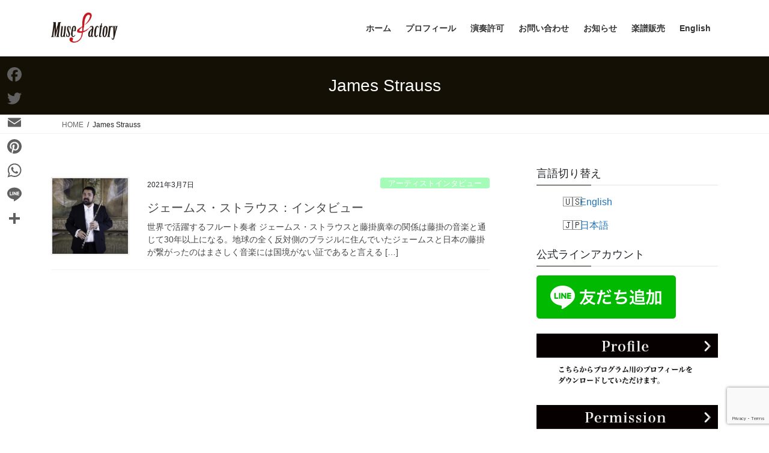

--- FILE ---
content_type: text/html; charset=UTF-8
request_url: https://muse-factory.com/tag/james-strauss/
body_size: 28305
content:
<!DOCTYPE html>
<html lang="ja">
<head>
<meta charset="utf-8">
<meta http-equiv="X-UA-Compatible" content="IE=edge">
<meta name="viewport" content="width=device-width, initial-scale=1">
<title>James Strauss &#8211; 藤掛廣幸 (Hiro Fujikake Official Site)</title>
<meta name='robots' content='max-image-preview:large' />
<link rel='dns-prefetch' href='//muse-factory.com' />
<link rel='dns-prefetch' href='//static.addtoany.com' />
<link rel='dns-prefetch' href='//widgetlogic.org' />
<link rel='dns-prefetch' href='//www.googletagmanager.com' />
<link rel='dns-prefetch' href='//pagead2.googlesyndication.com' />
<link rel="alternate" type="application/rss+xml" title="藤掛廣幸 (Hiro Fujikake Official Site) &raquo; フィード" href="https://muse-factory.com/feed/" />
<link rel="alternate" type="application/rss+xml" title="藤掛廣幸 (Hiro Fujikake Official Site) &raquo; コメントフィード" href="https://muse-factory.com/comments/feed/" />
<script type="text/javascript" id="wpp-js" src="https://muse-factory.com/wordpress/wp-content/plugins/wordpress-popular-posts/assets/js/wpp.min.js?ver=7.3.6" data-sampling="0" data-sampling-rate="100" data-api-url="https://muse-factory.com/wp-json/wordpress-popular-posts" data-post-id="0" data-token="f027f49a72" data-lang="0" data-debug="0"></script>
<link rel="alternate" type="application/rss+xml" title="藤掛廣幸 (Hiro Fujikake Official Site) &raquo; James Strauss タグのフィード" href="https://muse-factory.com/tag/james-strauss/feed/" />
<style id='wp-img-auto-sizes-contain-inline-css' type='text/css'>
img:is([sizes=auto i],[sizes^="auto," i]){contain-intrinsic-size:3000px 1500px}
/*# sourceURL=wp-img-auto-sizes-contain-inline-css */
</style>
<link rel='stylesheet' id='scap.flashblock-css' href='https://muse-factory.com/wordpress/wp-content/plugins/compact-wp-audio-player/css/flashblock.css?ver=6.9' type='text/css' media='all' />
<link rel='stylesheet' id='scap.player-css' href='https://muse-factory.com/wordpress/wp-content/plugins/compact-wp-audio-player/css/player.css?ver=6.9' type='text/css' media='all' />
<link rel='stylesheet' id='vkExUnit_common_style-css' href='https://muse-factory.com/wordpress/wp-content/plugins/vk-all-in-one-expansion-unit/assets/css/vkExUnit_style.css?ver=9.113.0.1' type='text/css' media='all' />
<style id='vkExUnit_common_style-inline-css' type='text/css'>
:root {--ver_page_top_button_url:url(https://muse-factory.com/wordpress/wp-content/plugins/vk-all-in-one-expansion-unit/assets/images/to-top-btn-icon.svg);}@font-face {font-weight: normal;font-style: normal;font-family: "vk_sns";src: url("https://muse-factory.com/wordpress/wp-content/plugins/vk-all-in-one-expansion-unit/inc/sns/icons/fonts/vk_sns.eot?-bq20cj");src: url("https://muse-factory.com/wordpress/wp-content/plugins/vk-all-in-one-expansion-unit/inc/sns/icons/fonts/vk_sns.eot?#iefix-bq20cj") format("embedded-opentype"),url("https://muse-factory.com/wordpress/wp-content/plugins/vk-all-in-one-expansion-unit/inc/sns/icons/fonts/vk_sns.woff?-bq20cj") format("woff"),url("https://muse-factory.com/wordpress/wp-content/plugins/vk-all-in-one-expansion-unit/inc/sns/icons/fonts/vk_sns.ttf?-bq20cj") format("truetype"),url("https://muse-factory.com/wordpress/wp-content/plugins/vk-all-in-one-expansion-unit/inc/sns/icons/fonts/vk_sns.svg?-bq20cj#vk_sns") format("svg");}
.veu_promotion-alert__content--text {border: 1px solid rgba(0,0,0,0.125);padding: 0.5em 1em;border-radius: var(--vk-size-radius);margin-bottom: var(--vk-margin-block-bottom);font-size: 0.875rem;}/* Alert Content部分に段落タグを入れた場合に最後の段落の余白を0にする */.veu_promotion-alert__content--text p:last-of-type{margin-bottom:0;margin-top: 0;}
/*# sourceURL=vkExUnit_common_style-inline-css */
</style>
<style id='wp-emoji-styles-inline-css' type='text/css'>

	img.wp-smiley, img.emoji {
		display: inline !important;
		border: none !important;
		box-shadow: none !important;
		height: 1em !important;
		width: 1em !important;
		margin: 0 0.07em !important;
		vertical-align: -0.1em !important;
		background: none !important;
		padding: 0 !important;
	}
/*# sourceURL=wp-emoji-styles-inline-css */
</style>
<style id='wp-block-library-inline-css' type='text/css'>
:root{--wp-block-synced-color:#7a00df;--wp-block-synced-color--rgb:122,0,223;--wp-bound-block-color:var(--wp-block-synced-color);--wp-editor-canvas-background:#ddd;--wp-admin-theme-color:#007cba;--wp-admin-theme-color--rgb:0,124,186;--wp-admin-theme-color-darker-10:#006ba1;--wp-admin-theme-color-darker-10--rgb:0,107,160.5;--wp-admin-theme-color-darker-20:#005a87;--wp-admin-theme-color-darker-20--rgb:0,90,135;--wp-admin-border-width-focus:2px}@media (min-resolution:192dpi){:root{--wp-admin-border-width-focus:1.5px}}.wp-element-button{cursor:pointer}:root .has-very-light-gray-background-color{background-color:#eee}:root .has-very-dark-gray-background-color{background-color:#313131}:root .has-very-light-gray-color{color:#eee}:root .has-very-dark-gray-color{color:#313131}:root .has-vivid-green-cyan-to-vivid-cyan-blue-gradient-background{background:linear-gradient(135deg,#00d084,#0693e3)}:root .has-purple-crush-gradient-background{background:linear-gradient(135deg,#34e2e4,#4721fb 50%,#ab1dfe)}:root .has-hazy-dawn-gradient-background{background:linear-gradient(135deg,#faaca8,#dad0ec)}:root .has-subdued-olive-gradient-background{background:linear-gradient(135deg,#fafae1,#67a671)}:root .has-atomic-cream-gradient-background{background:linear-gradient(135deg,#fdd79a,#004a59)}:root .has-nightshade-gradient-background{background:linear-gradient(135deg,#330968,#31cdcf)}:root .has-midnight-gradient-background{background:linear-gradient(135deg,#020381,#2874fc)}:root{--wp--preset--font-size--normal:16px;--wp--preset--font-size--huge:42px}.has-regular-font-size{font-size:1em}.has-larger-font-size{font-size:2.625em}.has-normal-font-size{font-size:var(--wp--preset--font-size--normal)}.has-huge-font-size{font-size:var(--wp--preset--font-size--huge)}.has-text-align-center{text-align:center}.has-text-align-left{text-align:left}.has-text-align-right{text-align:right}.has-fit-text{white-space:nowrap!important}#end-resizable-editor-section{display:none}.aligncenter{clear:both}.items-justified-left{justify-content:flex-start}.items-justified-center{justify-content:center}.items-justified-right{justify-content:flex-end}.items-justified-space-between{justify-content:space-between}.screen-reader-text{border:0;clip-path:inset(50%);height:1px;margin:-1px;overflow:hidden;padding:0;position:absolute;width:1px;word-wrap:normal!important}.screen-reader-text:focus{background-color:#ddd;clip-path:none;color:#444;display:block;font-size:1em;height:auto;left:5px;line-height:normal;padding:15px 23px 14px;text-decoration:none;top:5px;width:auto;z-index:100000}html :where(.has-border-color){border-style:solid}html :where([style*=border-top-color]){border-top-style:solid}html :where([style*=border-right-color]){border-right-style:solid}html :where([style*=border-bottom-color]){border-bottom-style:solid}html :where([style*=border-left-color]){border-left-style:solid}html :where([style*=border-width]){border-style:solid}html :where([style*=border-top-width]){border-top-style:solid}html :where([style*=border-right-width]){border-right-style:solid}html :where([style*=border-bottom-width]){border-bottom-style:solid}html :where([style*=border-left-width]){border-left-style:solid}html :where(img[class*=wp-image-]){height:auto;max-width:100%}:where(figure){margin:0 0 1em}html :where(.is-position-sticky){--wp-admin--admin-bar--position-offset:var(--wp-admin--admin-bar--height,0px)}@media screen and (max-width:600px){html :where(.is-position-sticky){--wp-admin--admin-bar--position-offset:0px}}

/*# sourceURL=wp-block-library-inline-css */
</style><style id='global-styles-inline-css' type='text/css'>
:root{--wp--preset--aspect-ratio--square: 1;--wp--preset--aspect-ratio--4-3: 4/3;--wp--preset--aspect-ratio--3-4: 3/4;--wp--preset--aspect-ratio--3-2: 3/2;--wp--preset--aspect-ratio--2-3: 2/3;--wp--preset--aspect-ratio--16-9: 16/9;--wp--preset--aspect-ratio--9-16: 9/16;--wp--preset--color--black: #000000;--wp--preset--color--cyan-bluish-gray: #abb8c3;--wp--preset--color--white: #ffffff;--wp--preset--color--pale-pink: #f78da7;--wp--preset--color--vivid-red: #cf2e2e;--wp--preset--color--luminous-vivid-orange: #ff6900;--wp--preset--color--luminous-vivid-amber: #fcb900;--wp--preset--color--light-green-cyan: #7bdcb5;--wp--preset--color--vivid-green-cyan: #00d084;--wp--preset--color--pale-cyan-blue: #8ed1fc;--wp--preset--color--vivid-cyan-blue: #0693e3;--wp--preset--color--vivid-purple: #9b51e0;--wp--preset--gradient--vivid-cyan-blue-to-vivid-purple: linear-gradient(135deg,rgb(6,147,227) 0%,rgb(155,81,224) 100%);--wp--preset--gradient--light-green-cyan-to-vivid-green-cyan: linear-gradient(135deg,rgb(122,220,180) 0%,rgb(0,208,130) 100%);--wp--preset--gradient--luminous-vivid-amber-to-luminous-vivid-orange: linear-gradient(135deg,rgb(252,185,0) 0%,rgb(255,105,0) 100%);--wp--preset--gradient--luminous-vivid-orange-to-vivid-red: linear-gradient(135deg,rgb(255,105,0) 0%,rgb(207,46,46) 100%);--wp--preset--gradient--very-light-gray-to-cyan-bluish-gray: linear-gradient(135deg,rgb(238,238,238) 0%,rgb(169,184,195) 100%);--wp--preset--gradient--cool-to-warm-spectrum: linear-gradient(135deg,rgb(74,234,220) 0%,rgb(151,120,209) 20%,rgb(207,42,186) 40%,rgb(238,44,130) 60%,rgb(251,105,98) 80%,rgb(254,248,76) 100%);--wp--preset--gradient--blush-light-purple: linear-gradient(135deg,rgb(255,206,236) 0%,rgb(152,150,240) 100%);--wp--preset--gradient--blush-bordeaux: linear-gradient(135deg,rgb(254,205,165) 0%,rgb(254,45,45) 50%,rgb(107,0,62) 100%);--wp--preset--gradient--luminous-dusk: linear-gradient(135deg,rgb(255,203,112) 0%,rgb(199,81,192) 50%,rgb(65,88,208) 100%);--wp--preset--gradient--pale-ocean: linear-gradient(135deg,rgb(255,245,203) 0%,rgb(182,227,212) 50%,rgb(51,167,181) 100%);--wp--preset--gradient--electric-grass: linear-gradient(135deg,rgb(202,248,128) 0%,rgb(113,206,126) 100%);--wp--preset--gradient--midnight: linear-gradient(135deg,rgb(2,3,129) 0%,rgb(40,116,252) 100%);--wp--preset--font-size--small: 13px;--wp--preset--font-size--medium: 20px;--wp--preset--font-size--large: 36px;--wp--preset--font-size--x-large: 42px;--wp--preset--spacing--20: 0.44rem;--wp--preset--spacing--30: 0.67rem;--wp--preset--spacing--40: 1rem;--wp--preset--spacing--50: 1.5rem;--wp--preset--spacing--60: 2.25rem;--wp--preset--spacing--70: 3.38rem;--wp--preset--spacing--80: 5.06rem;--wp--preset--shadow--natural: 6px 6px 9px rgba(0, 0, 0, 0.2);--wp--preset--shadow--deep: 12px 12px 50px rgba(0, 0, 0, 0.4);--wp--preset--shadow--sharp: 6px 6px 0px rgba(0, 0, 0, 0.2);--wp--preset--shadow--outlined: 6px 6px 0px -3px rgb(255, 255, 255), 6px 6px rgb(0, 0, 0);--wp--preset--shadow--crisp: 6px 6px 0px rgb(0, 0, 0);}:where(.is-layout-flex){gap: 0.5em;}:where(.is-layout-grid){gap: 0.5em;}body .is-layout-flex{display: flex;}.is-layout-flex{flex-wrap: wrap;align-items: center;}.is-layout-flex > :is(*, div){margin: 0;}body .is-layout-grid{display: grid;}.is-layout-grid > :is(*, div){margin: 0;}:where(.wp-block-columns.is-layout-flex){gap: 2em;}:where(.wp-block-columns.is-layout-grid){gap: 2em;}:where(.wp-block-post-template.is-layout-flex){gap: 1.25em;}:where(.wp-block-post-template.is-layout-grid){gap: 1.25em;}.has-black-color{color: var(--wp--preset--color--black) !important;}.has-cyan-bluish-gray-color{color: var(--wp--preset--color--cyan-bluish-gray) !important;}.has-white-color{color: var(--wp--preset--color--white) !important;}.has-pale-pink-color{color: var(--wp--preset--color--pale-pink) !important;}.has-vivid-red-color{color: var(--wp--preset--color--vivid-red) !important;}.has-luminous-vivid-orange-color{color: var(--wp--preset--color--luminous-vivid-orange) !important;}.has-luminous-vivid-amber-color{color: var(--wp--preset--color--luminous-vivid-amber) !important;}.has-light-green-cyan-color{color: var(--wp--preset--color--light-green-cyan) !important;}.has-vivid-green-cyan-color{color: var(--wp--preset--color--vivid-green-cyan) !important;}.has-pale-cyan-blue-color{color: var(--wp--preset--color--pale-cyan-blue) !important;}.has-vivid-cyan-blue-color{color: var(--wp--preset--color--vivid-cyan-blue) !important;}.has-vivid-purple-color{color: var(--wp--preset--color--vivid-purple) !important;}.has-black-background-color{background-color: var(--wp--preset--color--black) !important;}.has-cyan-bluish-gray-background-color{background-color: var(--wp--preset--color--cyan-bluish-gray) !important;}.has-white-background-color{background-color: var(--wp--preset--color--white) !important;}.has-pale-pink-background-color{background-color: var(--wp--preset--color--pale-pink) !important;}.has-vivid-red-background-color{background-color: var(--wp--preset--color--vivid-red) !important;}.has-luminous-vivid-orange-background-color{background-color: var(--wp--preset--color--luminous-vivid-orange) !important;}.has-luminous-vivid-amber-background-color{background-color: var(--wp--preset--color--luminous-vivid-amber) !important;}.has-light-green-cyan-background-color{background-color: var(--wp--preset--color--light-green-cyan) !important;}.has-vivid-green-cyan-background-color{background-color: var(--wp--preset--color--vivid-green-cyan) !important;}.has-pale-cyan-blue-background-color{background-color: var(--wp--preset--color--pale-cyan-blue) !important;}.has-vivid-cyan-blue-background-color{background-color: var(--wp--preset--color--vivid-cyan-blue) !important;}.has-vivid-purple-background-color{background-color: var(--wp--preset--color--vivid-purple) !important;}.has-black-border-color{border-color: var(--wp--preset--color--black) !important;}.has-cyan-bluish-gray-border-color{border-color: var(--wp--preset--color--cyan-bluish-gray) !important;}.has-white-border-color{border-color: var(--wp--preset--color--white) !important;}.has-pale-pink-border-color{border-color: var(--wp--preset--color--pale-pink) !important;}.has-vivid-red-border-color{border-color: var(--wp--preset--color--vivid-red) !important;}.has-luminous-vivid-orange-border-color{border-color: var(--wp--preset--color--luminous-vivid-orange) !important;}.has-luminous-vivid-amber-border-color{border-color: var(--wp--preset--color--luminous-vivid-amber) !important;}.has-light-green-cyan-border-color{border-color: var(--wp--preset--color--light-green-cyan) !important;}.has-vivid-green-cyan-border-color{border-color: var(--wp--preset--color--vivid-green-cyan) !important;}.has-pale-cyan-blue-border-color{border-color: var(--wp--preset--color--pale-cyan-blue) !important;}.has-vivid-cyan-blue-border-color{border-color: var(--wp--preset--color--vivid-cyan-blue) !important;}.has-vivid-purple-border-color{border-color: var(--wp--preset--color--vivid-purple) !important;}.has-vivid-cyan-blue-to-vivid-purple-gradient-background{background: var(--wp--preset--gradient--vivid-cyan-blue-to-vivid-purple) !important;}.has-light-green-cyan-to-vivid-green-cyan-gradient-background{background: var(--wp--preset--gradient--light-green-cyan-to-vivid-green-cyan) !important;}.has-luminous-vivid-amber-to-luminous-vivid-orange-gradient-background{background: var(--wp--preset--gradient--luminous-vivid-amber-to-luminous-vivid-orange) !important;}.has-luminous-vivid-orange-to-vivid-red-gradient-background{background: var(--wp--preset--gradient--luminous-vivid-orange-to-vivid-red) !important;}.has-very-light-gray-to-cyan-bluish-gray-gradient-background{background: var(--wp--preset--gradient--very-light-gray-to-cyan-bluish-gray) !important;}.has-cool-to-warm-spectrum-gradient-background{background: var(--wp--preset--gradient--cool-to-warm-spectrum) !important;}.has-blush-light-purple-gradient-background{background: var(--wp--preset--gradient--blush-light-purple) !important;}.has-blush-bordeaux-gradient-background{background: var(--wp--preset--gradient--blush-bordeaux) !important;}.has-luminous-dusk-gradient-background{background: var(--wp--preset--gradient--luminous-dusk) !important;}.has-pale-ocean-gradient-background{background: var(--wp--preset--gradient--pale-ocean) !important;}.has-electric-grass-gradient-background{background: var(--wp--preset--gradient--electric-grass) !important;}.has-midnight-gradient-background{background: var(--wp--preset--gradient--midnight) !important;}.has-small-font-size{font-size: var(--wp--preset--font-size--small) !important;}.has-medium-font-size{font-size: var(--wp--preset--font-size--medium) !important;}.has-large-font-size{font-size: var(--wp--preset--font-size--large) !important;}.has-x-large-font-size{font-size: var(--wp--preset--font-size--x-large) !important;}
/*# sourceURL=global-styles-inline-css */
</style>

<style id='classic-theme-styles-inline-css' type='text/css'>
/*! This file is auto-generated */
.wp-block-button__link{color:#fff;background-color:#32373c;border-radius:9999px;box-shadow:none;text-decoration:none;padding:calc(.667em + 2px) calc(1.333em + 2px);font-size:1.125em}.wp-block-file__button{background:#32373c;color:#fff;text-decoration:none}
/*# sourceURL=/wp-includes/css/classic-themes.min.css */
</style>
<link rel='stylesheet' id='block-widget-css' href='https://muse-factory.com/wordpress/wp-content/plugins/widget-logic/block_widget/css/widget.css?ver=1725074937' type='text/css' media='all' />
<link rel='stylesheet' id='wp-components-css' href='https://muse-factory.com/wordpress/wp-includes/css/dist/components/style.min.css?ver=6.9' type='text/css' media='all' />
<link rel='stylesheet' id='wp-preferences-css' href='https://muse-factory.com/wordpress/wp-includes/css/dist/preferences/style.min.css?ver=6.9' type='text/css' media='all' />
<link rel='stylesheet' id='wp-block-editor-css' href='https://muse-factory.com/wordpress/wp-includes/css/dist/block-editor/style.min.css?ver=6.9' type='text/css' media='all' />
<link rel='stylesheet' id='popup-maker-block-library-style-css' href='https://muse-factory.com/wordpress/wp-content/plugins/popup-maker/dist/packages/block-library-style.css?ver=dbea705cfafe089d65f1' type='text/css' media='all' />
<link rel='stylesheet' id='bogo-css' href='https://muse-factory.com/wordpress/wp-content/plugins/bogo/includes/css/style.css?ver=3.9.1' type='text/css' media='all' />
<link rel='stylesheet' id='contact-form-7-css' href='https://muse-factory.com/wordpress/wp-content/plugins/contact-form-7/includes/css/styles.css?ver=6.1.4' type='text/css' media='all' />
<link rel='stylesheet' id='ez-toc-css' href='https://muse-factory.com/wordpress/wp-content/plugins/easy-table-of-contents/assets/css/screen.min.css?ver=2.0.80' type='text/css' media='all' />
<style id='ez-toc-inline-css' type='text/css'>
div#ez-toc-container .ez-toc-title {font-size: 120%;}div#ez-toc-container .ez-toc-title {font-weight: 500;}div#ez-toc-container ul li , div#ez-toc-container ul li a {font-size: 95%;}div#ez-toc-container ul li , div#ez-toc-container ul li a {font-weight: 500;}div#ez-toc-container nav ul ul li {font-size: 90%;}.ez-toc-box-title {font-weight: bold; margin-bottom: 10px; text-align: center; text-transform: uppercase; letter-spacing: 1px; color: #666; padding-bottom: 5px;position:absolute;top:-4%;left:5%;background-color: inherit;transition: top 0.3s ease;}.ez-toc-box-title.toc-closed {top:-25%;}
.ez-toc-container-direction {direction: ltr;}.ez-toc-counter ul{counter-reset: item ;}.ez-toc-counter nav ul li a::before {content: counters(item, '.', decimal) '. ';display: inline-block;counter-increment: item;flex-grow: 0;flex-shrink: 0;margin-right: .2em; float: left; }.ez-toc-widget-direction {direction: ltr;}.ez-toc-widget-container ul{counter-reset: item ;}.ez-toc-widget-container nav ul li a::before {content: counters(item, '.', decimal) '. ';display: inline-block;counter-increment: item;flex-grow: 0;flex-shrink: 0;margin-right: .2em; float: left; }
/*# sourceURL=ez-toc-inline-css */
</style>
<link rel='stylesheet' id='wordpress-popular-posts-css-css' href='https://muse-factory.com/wordpress/wp-content/plugins/wordpress-popular-posts/assets/css/wpp.css?ver=7.3.6' type='text/css' media='all' />
<link rel='stylesheet' id='bootstrap-4-style-css' href='https://muse-factory.com/wordpress/wp-content/themes/lightning/_g2/library/bootstrap-4/css/bootstrap.min.css?ver=4.5.0' type='text/css' media='all' />
<link rel='stylesheet' id='lightning-common-style-css' href='https://muse-factory.com/wordpress/wp-content/themes/lightning/_g2/assets/css/common.css?ver=15.33.1' type='text/css' media='all' />
<style id='lightning-common-style-inline-css' type='text/css'>
/* vk-mobile-nav */:root {--vk-mobile-nav-menu-btn-bg-src: url("https://muse-factory.com/wordpress/wp-content/themes/lightning/_g2/inc/vk-mobile-nav/package/images/vk-menu-btn-black.svg");--vk-mobile-nav-menu-btn-close-bg-src: url("https://muse-factory.com/wordpress/wp-content/themes/lightning/_g2/inc/vk-mobile-nav/package/images/vk-menu-close-black.svg");--vk-menu-acc-icon-open-black-bg-src: url("https://muse-factory.com/wordpress/wp-content/themes/lightning/_g2/inc/vk-mobile-nav/package/images/vk-menu-acc-icon-open-black.svg");--vk-menu-acc-icon-open-white-bg-src: url("https://muse-factory.com/wordpress/wp-content/themes/lightning/_g2/inc/vk-mobile-nav/package/images/vk-menu-acc-icon-open-white.svg");--vk-menu-acc-icon-close-black-bg-src: url("https://muse-factory.com/wordpress/wp-content/themes/lightning/_g2/inc/vk-mobile-nav/package/images/vk-menu-close-black.svg");--vk-menu-acc-icon-close-white-bg-src: url("https://muse-factory.com/wordpress/wp-content/themes/lightning/_g2/inc/vk-mobile-nav/package/images/vk-menu-close-white.svg");}
/*# sourceURL=lightning-common-style-inline-css */
</style>
<link rel='stylesheet' id='lightning-design-style-css' href='https://muse-factory.com/wordpress/wp-content/themes/lightning/_g2/design-skin/origin2/css/style.css?ver=15.33.1' type='text/css' media='all' />
<style id='lightning-design-style-inline-css' type='text/css'>
:root {--color-key:#141005;--wp--preset--color--vk-color-primary:#141005;--color-key-dark:#141005;}
/* ltg common custom */:root {--vk-menu-acc-btn-border-color:#333;--vk-color-primary:#141005;--vk-color-primary-dark:#141005;--vk-color-primary-vivid:#161206;--color-key:#141005;--wp--preset--color--vk-color-primary:#141005;--color-key-dark:#141005;}.veu_color_txt_key { color:#141005 ; }.veu_color_bg_key { background-color:#141005 ; }.veu_color_border_key { border-color:#141005 ; }.btn-default { border-color:#141005;color:#141005;}.btn-default:focus,.btn-default:hover { border-color:#141005;background-color: #141005; }.wp-block-search__button,.btn-primary { background-color:#141005;border-color:#141005; }.wp-block-search__button:focus,.wp-block-search__button:hover,.btn-primary:not(:disabled):not(.disabled):active,.btn-primary:focus,.btn-primary:hover { background-color:#141005;border-color:#141005; }.btn-outline-primary { color : #141005 ; border-color:#141005; }.btn-outline-primary:not(:disabled):not(.disabled):active,.btn-outline-primary:focus,.btn-outline-primary:hover { color : #fff; background-color:#141005;border-color:#141005; }a { color:#1e73be; }
.tagcloud a:before { font-family: "Font Awesome 7 Free";content: "\f02b";font-weight: bold; }
.media .media-body .media-heading a:hover { color:#141005; }@media (min-width: 768px){.gMenu > li:before,.gMenu > li.menu-item-has-children::after { border-bottom-color:#141005 }.gMenu li li { background-color:#141005 }.gMenu li li a:hover { background-color:#141005; }} /* @media (min-width: 768px) */.page-header { background-color:#141005; }h2,.mainSection-title { border-top-color:#141005; }h3:after,.subSection-title:after { border-bottom-color:#141005; }ul.page-numbers li span.page-numbers.current,.page-link dl .post-page-numbers.current { background-color:#141005; }.pager li > a { border-color:#141005;color:#141005;}.pager li > a:hover { background-color:#141005;color:#fff;}.siteFooter { border-top-color:#141005; }dt { border-left-color:#141005; }:root {--g_nav_main_acc_icon_open_url:url(https://muse-factory.com/wordpress/wp-content/themes/lightning/_g2/inc/vk-mobile-nav/package/images/vk-menu-acc-icon-open-black.svg);--g_nav_main_acc_icon_close_url: url(https://muse-factory.com/wordpress/wp-content/themes/lightning/_g2/inc/vk-mobile-nav/package/images/vk-menu-close-black.svg);--g_nav_sub_acc_icon_open_url: url(https://muse-factory.com/wordpress/wp-content/themes/lightning/_g2/inc/vk-mobile-nav/package/images/vk-menu-acc-icon-open-white.svg);--g_nav_sub_acc_icon_close_url: url(https://muse-factory.com/wordpress/wp-content/themes/lightning/_g2/inc/vk-mobile-nav/package/images/vk-menu-close-white.svg);}
/*# sourceURL=lightning-design-style-inline-css */
</style>
<link rel='stylesheet' id='lightning-theme-style-css' href='https://muse-factory.com/wordpress/wp-content/themes/lightning_child_sample/style.css?ver=15.33.1' type='text/css' media='all' />
<link rel='stylesheet' id='vk-font-awesome-css' href='https://muse-factory.com/wordpress/wp-content/themes/lightning/vendor/vektor-inc/font-awesome-versions/src/font-awesome/css/all.min.css?ver=7.1.0' type='text/css' media='all' />
<link rel='stylesheet' id='tablepress-default-css' href='https://muse-factory.com/wordpress/wp-content/plugins/tablepress/css/build/default.css?ver=3.2.6' type='text/css' media='all' />
<link rel='stylesheet' id='tablepress-responsive-tables-css' href='https://muse-factory.com/wordpress/wp-content/plugins/tablepress-responsive-tables/css/tablepress-responsive.min.css?ver=1.8' type='text/css' media='all' />
<link rel='stylesheet' id='popup-maker-site-css' href='//muse-factory.com/wordpress/wp-content/uploads/pum/pum-site-styles.css?generated=1756184363&#038;ver=1.21.5' type='text/css' media='all' />
<link rel='stylesheet' id='addtoany-css' href='https://muse-factory.com/wordpress/wp-content/plugins/add-to-any/addtoany.min.css?ver=1.16' type='text/css' media='all' />
<style id='addtoany-inline-css' type='text/css'>
@media screen and (max-width:980px){
.a2a_floating_style.a2a_vertical_style{display:none;}
}
@media screen and (min-width:981px){
.a2a_floating_style.a2a_default_style{display:none;}
}
/*# sourceURL=addtoany-inline-css */
</style>
<!--n2css--><!--n2js--><script type="text/javascript" src="https://muse-factory.com/wordpress/wp-content/plugins/compact-wp-audio-player/js/soundmanager2-nodebug-jsmin.js?ver=6.9" id="scap.soundmanager2-js"></script>
<script type="text/javascript" id="addtoany-core-js-before">
/* <![CDATA[ */
window.a2a_config=window.a2a_config||{};a2a_config.callbacks=[];a2a_config.overlays=[];a2a_config.templates={};a2a_localize = {
	Share: "共有",
	Save: "ブックマーク",
	Subscribe: "購読",
	Email: "メール",
	Bookmark: "ブックマーク",
	ShowAll: "すべて表示する",
	ShowLess: "小さく表示する",
	FindServices: "サービスを探す",
	FindAnyServiceToAddTo: "追加するサービスを今すぐ探す",
	PoweredBy: "Powered by",
	ShareViaEmail: "メールでシェアする",
	SubscribeViaEmail: "メールで購読する",
	BookmarkInYourBrowser: "ブラウザにブックマーク",
	BookmarkInstructions: "このページをブックマークするには、 Ctrl+D または \u2318+D を押下。",
	AddToYourFavorites: "お気に入りに追加",
	SendFromWebOrProgram: "任意のメールアドレスまたはメールプログラムから送信",
	EmailProgram: "メールプログラム",
	More: "詳細&#8230;",
	ThanksForSharing: "共有ありがとうございます !",
	ThanksForFollowing: "フォローありがとうございます !"
};

a2a_config.icon_color="transparent,#606060";

//# sourceURL=addtoany-core-js-before
/* ]]> */
</script>
<script type="text/javascript" defer src="https://static.addtoany.com/menu/page.js" id="addtoany-core-js"></script>
<script type="text/javascript" src="https://muse-factory.com/wordpress/wp-includes/js/jquery/jquery.min.js?ver=3.7.1" id="jquery-core-js"></script>
<script type="text/javascript" src="https://muse-factory.com/wordpress/wp-includes/js/jquery/jquery-migrate.min.js?ver=3.4.1" id="jquery-migrate-js"></script>
<script type="text/javascript" defer src="https://muse-factory.com/wordpress/wp-content/plugins/add-to-any/addtoany.min.js?ver=1.1" id="addtoany-jquery-js"></script>

<!-- Site Kit によって追加された Google タグ（gtag.js）スニペット -->
<!-- Google アナリティクス スニペット (Site Kit が追加) -->
<script type="text/javascript" src="https://www.googletagmanager.com/gtag/js?id=G-T3JBMFSFQF" id="google_gtagjs-js" async></script>
<script type="text/javascript" id="google_gtagjs-js-after">
/* <![CDATA[ */
window.dataLayer = window.dataLayer || [];function gtag(){dataLayer.push(arguments);}
gtag("set","linker",{"domains":["muse-factory.com"]});
gtag("js", new Date());
gtag("set", "developer_id.dZTNiMT", true);
gtag("config", "G-T3JBMFSFQF");
 window._googlesitekit = window._googlesitekit || {}; window._googlesitekit.throttledEvents = []; window._googlesitekit.gtagEvent = (name, data) => { var key = JSON.stringify( { name, data } ); if ( !! window._googlesitekit.throttledEvents[ key ] ) { return; } window._googlesitekit.throttledEvents[ key ] = true; setTimeout( () => { delete window._googlesitekit.throttledEvents[ key ]; }, 5 ); gtag( "event", name, { ...data, event_source: "site-kit" } ); }; 
//# sourceURL=google_gtagjs-js-after
/* ]]> */
</script>
<link rel="https://api.w.org/" href="https://muse-factory.com/wp-json/" /><link rel="alternate" title="JSON" type="application/json" href="https://muse-factory.com/wp-json/wp/v2/tags/130" /><link rel="EditURI" type="application/rsd+xml" title="RSD" href="https://muse-factory.com/wordpress/xmlrpc.php?rsd" />
<meta name="generator" content="WordPress 6.9" />
<link rel="alternate" href="https://muse-factory.com/tag/james-strauss/" hreflang="ja" />
<link rel="alternate" href="https://muse-factory.com/en/tag/james-strauss/" hreflang="en-US" />
<meta name="generator" content="Site Kit by Google 1.170.0" />            <style id="wpp-loading-animation-styles">@-webkit-keyframes bgslide{from{background-position-x:0}to{background-position-x:-200%}}@keyframes bgslide{from{background-position-x:0}to{background-position-x:-200%}}.wpp-widget-block-placeholder,.wpp-shortcode-placeholder{margin:0 auto;width:60px;height:3px;background:#dd3737;background:linear-gradient(90deg,#dd3737 0%,#571313 10%,#dd3737 100%);background-size:200% auto;border-radius:3px;-webkit-animation:bgslide 1s infinite linear;animation:bgslide 1s infinite linear}</style>
            <style id="lightning-color-custom-for-plugins" type="text/css">/* ltg theme common */.color_key_bg,.color_key_bg_hover:hover{background-color: #141005;}.color_key_txt,.color_key_txt_hover:hover{color: #141005;}.color_key_border,.color_key_border_hover:hover{border-color: #141005;}.color_key_dark_bg,.color_key_dark_bg_hover:hover{background-color: #141005;}.color_key_dark_txt,.color_key_dark_txt_hover:hover{color: #141005;}.color_key_dark_border,.color_key_dark_border_hover:hover{border-color: #141005;}</style>
<!-- Site Kit が追加した Google AdSense メタタグ -->
<meta name="google-adsense-platform-account" content="ca-host-pub-2644536267352236">
<meta name="google-adsense-platform-domain" content="sitekit.withgoogle.com">
<!-- Site Kit が追加した End Google AdSense メタタグ -->

<!-- Google AdSense スニペット (Site Kit が追加) -->
<script type="text/javascript" async="async" src="https://pagead2.googlesyndication.com/pagead/js/adsbygoogle.js?client=ca-pub-4269308360989996&amp;host=ca-host-pub-2644536267352236" crossorigin="anonymous"></script>

<!-- (ここまで) Google AdSense スニペット (Site Kit が追加) -->
<!-- [ VK All in One Expansion Unit OGP ] -->
<meta property="og:site_name" content="藤掛廣幸 (Hiro Fujikake Official Site)" />
<meta property="og:url" content="https://muse-factory.com/james-strauss-interview/" />
<meta property="og:title" content="James Strauss | 藤掛廣幸 (Hiro Fujikake Official Site)" />
<meta property="og:description" content="James Strauss について 藤掛廣幸 (Hiro Fujikake Official Site) 藤掛廣幸音楽事務所（Musefactory）" />
<meta property="og:type" content="article" />
<!-- [ / VK All in One Expansion Unit OGP ] -->
<link rel="icon" href="https://muse-factory.com/wordpress/wp-content/uploads/2020/09/cropped-MUSEFACTORY-32x32.png" sizes="32x32" />
<link rel="icon" href="https://muse-factory.com/wordpress/wp-content/uploads/2020/09/cropped-MUSEFACTORY-192x192.png" sizes="192x192" />
<link rel="apple-touch-icon" href="https://muse-factory.com/wordpress/wp-content/uploads/2020/09/cropped-MUSEFACTORY-180x180.png" />
<meta name="msapplication-TileImage" content="https://muse-factory.com/wordpress/wp-content/uploads/2020/09/cropped-MUSEFACTORY-270x270.png" />
		<style type="text/css" id="wp-custom-css">
			footer .sectionBox {
    display:none !important;
    }

footer .copySection {
    display:block !important;
    border-top:none !important;
    }

footer .copySection p:nth-child(2) {
    display:none !important;
    }
		</style>
		
<link rel='stylesheet' id='su-shortcodes-css' href='https://muse-factory.com/wordpress/wp-content/plugins/shortcodes-ultimate/includes/css/shortcodes.css?ver=7.4.8' type='text/css' media='all' />
</head>
<body data-rsssl=1 class="archive tag tag-james-strauss tag-130 wp-theme-lightning wp-child-theme-lightning_child_sample ja fa_v7_css sidebar-fix sidebar-fix-priority-top bootstrap4 device-pc">
<a class="skip-link screen-reader-text" href="#main">コンテンツへスキップ</a>
<a class="skip-link screen-reader-text" href="#vk-mobile-nav">ナビゲーションに移動</a>
<header class="siteHeader">
		<div class="container siteHeadContainer">
		<div class="navbar-header">
						<p class="navbar-brand siteHeader_logo">
			<a href="https://muse-factory.com/">
				<span><img src="https://muse-factory.com/wordpress/wp-content/uploads/2020/05/Muse-Factory-LOGO.png" alt="藤掛廣幸 (Hiro Fujikake Official Site)" /></span>
			</a>
			</p>
					</div>

					<div id="gMenu_outer" class="gMenu_outer">
				<nav class="menu-%e5%9f%ba%e6%9c%ac%e3%83%a1%e3%83%8b%e3%83%a5%e3%83%bc-container"><ul id="menu-%e5%9f%ba%e6%9c%ac%e3%83%a1%e3%83%8b%e3%83%a5%e3%83%bc" class="menu gMenu vk-menu-acc"><li id="menu-item-25" class="menu-item menu-item-type-custom menu-item-object-custom"><a href="https://muse-factory.com/ja/"><strong class="gMenu_name">ホーム</strong></a></li>
<li id="menu-item-19" class="menu-item menu-item-type-post_type menu-item-object-page"><a href="https://muse-factory.com/profile-jp/"><strong class="gMenu_name">プロフィール</strong></a></li>
<li id="menu-item-22" class="menu-item menu-item-type-post_type menu-item-object-page"><a href="https://muse-factory.com/permission/"><strong class="gMenu_name">演奏許可</strong></a></li>
<li id="menu-item-18" class="menu-item menu-item-type-post_type menu-item-object-page"><a href="https://muse-factory.com/contact/"><strong class="gMenu_name">お問い合わせ</strong></a></li>
<li id="menu-item-856" class="menu-item menu-item-type-taxonomy menu-item-object-category"><a href="https://muse-factory.com/category/information/"><strong class="gMenu_name">お知らせ</strong></a></li>
<li id="menu-item-1744" class="menu-item menu-item-type-custom menu-item-object-custom"><a href="https://Musefactory.thebase.in"><strong class="gMenu_name">楽譜販売</strong></a></li>
<li id="menu-item-65" class="menu-item menu-item-type-custom menu-item-object-custom"><a href="https://muse-factory.com/en/"><strong class="gMenu_name">English</strong></a></li>
</ul></nav>			</div>
			</div>
	</header>

<div class="section page-header"><div class="container"><div class="row"><div class="col-md-12">
<h1 class="page-header_pageTitle">
James Strauss</h1>
</div></div></div></div><!-- [ /.page-header ] -->


<!-- [ .breadSection ] --><div class="section breadSection"><div class="container"><div class="row"><ol class="breadcrumb" itemscope itemtype="https://schema.org/BreadcrumbList"><li id="panHome" itemprop="itemListElement" itemscope itemtype="http://schema.org/ListItem"><a itemprop="item" href="https://muse-factory.com/"><span itemprop="name"><i class="fa-solid fa-house"></i> HOME</span></a><meta itemprop="position" content="1" /></li><li><span>James Strauss</span><meta itemprop="position" content="2" /></li></ol></div></div></div><!-- [ /.breadSection ] -->

<div class="section siteContent">
<div class="container">
<div class="row">
<div class="col mainSection mainSection-col-two baseSection vk_posts-mainSection" id="main" role="main">

	
<div class="postList">


	
		<article class="media">
<div id="post-3137" class="post-3137 post type-post status-publish format-standard has-post-thumbnail hentry category-artist-interview category-47 tag-florent-schmitt tag-jacques-ibert tag-james-strauss tag-jean-pierre-rampal tag-luigi-gianella tag-philip-glass tag-universal-peace-federation tag-upf tag-124 tag-150 tag-151 tag-126 tag-160 tag-123 tag-68 tag-157 tag-127 tag-149 tag-152 tag-154 tag-125 tag-159 tag-155 tag-158 tag-153 tag-148 tag-156 ja">
		<div class="media-left postList_thumbnail">
		<a href="https://muse-factory.com/james-strauss-interview/">
		<img width="150" height="150" src="https://muse-factory.com/wordpress/wp-content/uploads/2021/03/JS-3-150x150.png" class="media-object wp-post-image" alt="" decoding="async" />		</a>
	</div>
		<div class="media-body">
		<div class="entry-meta">


<span class="published entry-meta_items">2021年3月7日</span>

<span class="entry-meta_items entry-meta_updated entry-meta_hidden">/ 最終更新日時 : <span class="updated">2021年3月27日</span></span>


	
	<span class="vcard author entry-meta_items entry-meta_items_author entry-meta_hidden"><span class="fn">musefactory</span></span>



<span class="entry-meta_items entry-meta_items_term"><a href="https://muse-factory.com/category/information/artist-interview/" class="btn btn-xs btn-primary entry-meta_items_term_button" style="background-color:#a4fcb8;border:none;">アーティストインタビュー</a></span>
</div>
		<h1 class="media-heading entry-title"><a href="https://muse-factory.com/james-strauss-interview/">ジェームス・ストラウス：インタビュー</a></h1>
		<a href="https://muse-factory.com/james-strauss-interview/" class="media-body_excerpt"><p>世界で活躍するフルート奏者 ジェームス・ストラウスと藤掛廣幸の関係は藤掛の音楽と通じて30年以上になる。地球の全く反対側のブラジルに住んでいたジェームスと日本の藤掛が繋がったのはまさしく音楽には国境がない証であると言える [&hellip;]</p>
</a>
	</div>
</div>
</article>

	
	
	
</div><!-- [ /.postList ] -->

</div><!-- [ /.mainSection ] -->

	<div class="col subSection sideSection sideSection-col-two baseSection">
				<aside class="widget widget_bogo_language_switcher" id="bogo_language_switcher-4"><h1 class="widget-title subSection-title">言語切り替え</h1><ul class="bogo-language-switcher list-view"><li class="en-US en first"><span class="bogoflags bogoflags-us"></span> <span class="bogo-language-name"><a rel="alternate" hreflang="en-US" href="https://muse-factory.com/en/tag/james-strauss/" title="英語">English</a></span></li>
<li class="ja current last"><span class="bogoflags bogoflags-jp"></span> <span class="bogo-language-name"><a rel="alternate" hreflang="ja" href="https://muse-factory.com/tag/james-strauss/" title="日本語" class="current" aria-current="page">日本語</a></span></li>
</ul></aside><aside class="widget widget_text" id="text-6"><h1 class="widget-title subSection-title">公式ラインアカウント</h1>			<div class="textwidget"><p><a href="https://lin.ee/z8ZppGp4"><img decoding="async" src="https://scdn.line-apps.com/n/line_add_friends/btn/ja.png" alt="友だち追加" height="36" border="0" /></a></p>
</div>
		</aside><aside class="widget widget_vkexunit_banner" id="vkexunit_banner-5"><a href="https://muse-factory.com/profile-jp/" class="veu_banner" ><img src="https://muse-factory.com/wordpress/wp-content/uploads/2020/05/Profile-jp-1.png" alt="" /></a></aside><aside class="widget widget_vkexunit_banner" id="vkexunit_banner-7"><a href="https://muse-factory.com/permission/%20" class="veu_banner" ><img src="https://muse-factory.com/wordpress/wp-content/uploads/2020/05/Permission-jp-1.png" alt="" /></a></aside><aside class="widget widget_vkexunit_banner" id="vkexunit_banner-9"><a href="https://muse-factory.com/contact/" class="veu_banner" ><img src="https://muse-factory.com/wordpress/wp-content/uploads/2020/05/Contact-jp-2.png" alt="" /></a></aside><aside class="widget widget_vkexunit_banner" id="vkexunit_banner-19"><a href="https://musefactory.thebase.in" class="veu_banner" target="_blank" ><img src="https://muse-factory.com/wordpress/wp-content/uploads/2020/05/shopping-icon-jp.png" alt="Shopping Page" /></a></aside>
<aside class="widget popular-posts" id="wpp-8">

</aside>

		<aside class="widget widget_recent_entries" id="recent-posts-3">
		<h1 class="widget-title subSection-title">Past Posts</h1>
		<ul>
											<li>
					<a href="https://muse-factory.com/%e3%82%a2%e3%82%af%e3%82%a2%e3%83%bb%e3%83%aa%e3%82%ba%e3%83%a0-%e5%90%b9%e5%a5%8f%e6%a5%bd%e7%89%88%e3%80%80/">アクア・リズム– 吹奏楽版　</a>
									</li>
											<li>
					<a href="https://muse-factory.com/%ef%bc%bb%e7%ae%a1%e6%a5%bd%ef%bc%98%e9%87%8d%e5%a5%8f%ef%bc%bd%e7%99%bd%e9%b3%b3%e7%8b%82%e8%a9%a9%e6%9b%b2%ef%bd%9e%e7%ae%a1%e6%a5%bd%ef%bc%98%e9%87%8d%e5%a5%8f%e3%81%ae%e3%81%9f%e3%82%81%e3%81%ae/">［管楽８重奏］白鳳狂詩曲～管楽８重奏のための～</a>
									</li>
											<li>
					<a href="https://muse-factory.com/obertura/">吹奏楽のための協奏的序曲</a>
									</li>
											<li>
					<a href="https://muse-factory.com/%e7%99%bd%e9%b3%b3%e7%8b%82%e8%a9%a9%e6%9b%b2/">白鳳狂詩曲</a>
									</li>
											<li>
					<a href="https://muse-factory.com/yasuyoshi-naito-jp/">内藤閒喜さんインタビュー</a>
									</li>
					</ul>

		</aside><aside class="widget widget_block" id="block-2"><div class="popular-posts"><h2>投稿記事</h2><ul class="wpp-list wpp-list-with-thumbnails">
<li>
<a href="https://muse-factory.com/pastoral-fantasy/" target="_self"><img src="https://muse-factory.com/wordpress/wp-content/uploads/wordpress-popular-posts/43736-featured-75x75.jpg" srcset="https://muse-factory.com/wordpress/wp-content/uploads/wordpress-popular-posts/43736-featured-75x75.jpg, https://muse-factory.com/wordpress/wp-content/uploads/wordpress-popular-posts/43736-featured-75x75@1.5x.jpg 1.5x, https://muse-factory.com/wordpress/wp-content/uploads/wordpress-popular-posts/43736-featured-75x75@2x.jpg 2x, https://muse-factory.com/wordpress/wp-content/uploads/wordpress-popular-posts/43736-featured-75x75@2.5x.jpg 2.5x, https://muse-factory.com/wordpress/wp-content/uploads/wordpress-popular-posts/43736-featured-75x75@3x.jpg 3x" width="75" height="75" alt="" class="wpp-thumbnail wpp_featured wpp_cached_thumb" decoding="async" loading="lazy"></a>
<a href="https://muse-factory.com/pastoral-fantasy/" class="wpp-post-title" target="_self">パストラルファンタジー　作品解説</a>
 <span class="wpp-meta post-stats"><span class="wpp-views">4.3k件のビュー</span></span>
</li>
<li>
<a href="https://muse-factory.com/saori-iwauchi/" target="_self"><img src="https://muse-factory.com/wordpress/wp-content/uploads/wordpress-popular-posts/19066-featured-75x75.jpg" width="75" height="75" alt="" class="wpp-thumbnail wpp_featured wpp_cached_thumb" decoding="async" loading="lazy"></a>
<a href="https://muse-factory.com/saori-iwauchi/" class="wpp-post-title" target="_self">岩内佐織さんインタビュー</a>
 <span class="wpp-meta post-stats"><span class="wpp-views">1.6k件のビュー</span></span>
</li>
<li>
<a href="https://muse-factory.com/hiroko-inoue-interview/" target="_self"><img src="https://muse-factory.com/wordpress/wp-content/uploads/wordpress-popular-posts/61390-featured-75x75.jpg" srcset="https://muse-factory.com/wordpress/wp-content/uploads/wordpress-popular-posts/61390-featured-75x75.jpg, https://muse-factory.com/wordpress/wp-content/uploads/wordpress-popular-posts/61390-featured-75x75@1.5x.jpg 1.5x, https://muse-factory.com/wordpress/wp-content/uploads/wordpress-popular-posts/61390-featured-75x75@2x.jpg 2x, https://muse-factory.com/wordpress/wp-content/uploads/wordpress-popular-posts/61390-featured-75x75@2.5x.jpg 2.5x, https://muse-factory.com/wordpress/wp-content/uploads/wordpress-popular-posts/61390-featured-75x75@3x.jpg 3x" width="75" height="75" alt="" class="wpp-thumbnail wpp_featured wpp_cached_thumb" decoding="async" loading="lazy"></a>
<a href="https://muse-factory.com/hiroko-inoue-interview/" class="wpp-post-title" target="_self">井上紘子さんインタビュー</a>
 <span class="wpp-meta post-stats"><span class="wpp-views">1.5k件のビュー</span></span>
</li>
<li>
<a href="https://muse-factory.com/io-pavel-interview/" target="_self"><img src="https://muse-factory.com/wordpress/wp-content/uploads/wordpress-popular-posts/76519-featured-75x75.jpg" srcset="https://muse-factory.com/wordpress/wp-content/uploads/wordpress-popular-posts/76519-featured-75x75.jpg, https://muse-factory.com/wordpress/wp-content/uploads/wordpress-popular-posts/76519-featured-75x75@1.5x.jpg 1.5x, https://muse-factory.com/wordpress/wp-content/uploads/wordpress-popular-posts/76519-featured-75x75@2x.jpg 2x, https://muse-factory.com/wordpress/wp-content/uploads/wordpress-popular-posts/76519-featured-75x75@2.5x.jpg 2.5x, https://muse-factory.com/wordpress/wp-content/uploads/wordpress-popular-posts/76519-featured-75x75@3x.jpg 3x" width="75" height="75" alt="" class="wpp-thumbnail wpp_featured wpp_cached_thumb" decoding="async" loading="lazy"></a>
<a href="https://muse-factory.com/io-pavel-interview/" class="wpp-post-title" target="_self">イオ・パヴェル さんインタビュー</a>
 <span class="wpp-meta post-stats"><span class="wpp-views">1.2k件のビュー</span></span>
</li>
<li>
<a href="https://muse-factory.com/en/hiroko-inoue-interview/" target="_self"><img src="https://muse-factory.com/wordpress/wp-content/uploads/wordpress-popular-posts/69969-featured-75x75.jpg" srcset="https://muse-factory.com/wordpress/wp-content/uploads/wordpress-popular-posts/69969-featured-75x75.jpg, https://muse-factory.com/wordpress/wp-content/uploads/wordpress-popular-posts/69969-featured-75x75@1.5x.jpg 1.5x, https://muse-factory.com/wordpress/wp-content/uploads/wordpress-popular-posts/69969-featured-75x75@2x.jpg 2x, https://muse-factory.com/wordpress/wp-content/uploads/wordpress-popular-posts/69969-featured-75x75@2.5x.jpg 2.5x, https://muse-factory.com/wordpress/wp-content/uploads/wordpress-popular-posts/69969-featured-75x75@3x.jpg 3x" width="75" height="75" alt="" class="wpp-thumbnail wpp_featured wpp_cached_thumb" decoding="async" loading="lazy"></a>
<a href="https://muse-factory.com/en/hiroko-inoue-interview/" class="wpp-post-title" target="_self">Hiroko Inoue Interview</a>
 <span class="wpp-meta post-stats"><span class="wpp-views">1.2k件のビュー</span></span>
</li>
</ul></div></aside>			</div><!-- [ /.subSection ] -->


</div><!-- [ /.row ] -->
</div><!-- [ /.container ] -->
</div><!-- [ /.siteContent ] -->
<div class="section sectionBox siteContent_after">
	<div class="container ">
		<div class="row ">
			<div class="col-md-12 ">
			<aside class="widget widget_text" id="text-2">			<div class="textwidget"><p style="text-align: center;">muse-factory・ミューズファクトリーは、藤掛廣幸音楽事務所の登録商標です。<br />
特許庁番号第5001945号</p>
</div>
		</aside>			</div>
		</div>
	</div>
</div>


<footer class="section siteFooter">
			<div class="footerMenu">
			<div class="container">
				<nav class="menu-%e5%9f%ba%e6%9c%ac%e3%83%a1%e3%83%8b%e3%83%a5%e3%83%bc-container"><ul id="menu-%e5%9f%ba%e6%9c%ac%e3%83%a1%e3%83%8b%e3%83%a5%e3%83%bc-1" class="menu nav"><li id="menu-item-25" class="menu-item menu-item-type-custom menu-item-object-custom menu-item-25"><a href="https://muse-factory.com/ja/">ホーム</a></li>
<li id="menu-item-19" class="menu-item menu-item-type-post_type menu-item-object-page menu-item-19"><a href="https://muse-factory.com/profile-jp/">プロフィール</a></li>
<li id="menu-item-22" class="menu-item menu-item-type-post_type menu-item-object-page menu-item-22"><a href="https://muse-factory.com/permission/">演奏許可</a></li>
<li id="menu-item-18" class="menu-item menu-item-type-post_type menu-item-object-page menu-item-18"><a href="https://muse-factory.com/contact/">お問い合わせ</a></li>
<li id="menu-item-856" class="menu-item menu-item-type-taxonomy menu-item-object-category menu-item-856"><a href="https://muse-factory.com/category/information/">お知らせ</a></li>
<li id="menu-item-1744" class="menu-item menu-item-type-custom menu-item-object-custom menu-item-1744"><a href="https://Musefactory.thebase.in">楽譜販売</a></li>
<li id="menu-item-65" class="menu-item menu-item-type-custom menu-item-object-custom menu-item-65"><a href="https://muse-factory.com/en/">English</a></li>
</ul></nav>			</div>
		</div>
			
	
	<div class="container sectionBox copySection text-center">
			<p>Copyright &copy; 藤掛廣幸 (Hiro Fujikake Official Site) All Rights Reserved.</p><p>Powered by <a href="https://wordpress.org/">WordPress</a> with <a href="https://wordpress.org/themes/lightning/" target="_blank" title="Free WordPress Theme Lightning">Lightning Theme</a> &amp; <a href="https://wordpress.org/plugins/vk-all-in-one-expansion-unit/" target="_blank">VK All in One Expansion Unit</a></p>	</div>
</footer>
<div id="vk-mobile-nav-menu-btn" class="vk-mobile-nav-menu-btn">MENU</div><div class="vk-mobile-nav vk-mobile-nav-drop-in" id="vk-mobile-nav"><nav class="vk-mobile-nav-menu-outer" role="navigation"><ul id="menu-%e5%9f%ba%e6%9c%ac%e3%83%a1%e3%83%8b%e3%83%a5%e3%83%bc-2" class="vk-menu-acc menu"><li class="menu-item menu-item-type-custom menu-item-object-custom menu-item-25"><a href="https://muse-factory.com/ja/">ホーム</a></li>
<li class="menu-item menu-item-type-post_type menu-item-object-page menu-item-19"><a href="https://muse-factory.com/profile-jp/">プロフィール</a></li>
<li class="menu-item menu-item-type-post_type menu-item-object-page menu-item-22"><a href="https://muse-factory.com/permission/">演奏許可</a></li>
<li class="menu-item menu-item-type-post_type menu-item-object-page menu-item-18"><a href="https://muse-factory.com/contact/">お問い合わせ</a></li>
<li class="menu-item menu-item-type-taxonomy menu-item-object-category menu-item-856"><a href="https://muse-factory.com/category/information/">お知らせ</a></li>
<li class="menu-item menu-item-type-custom menu-item-object-custom menu-item-1744"><a href="https://Musefactory.thebase.in">楽譜販売</a></li>
<li class="menu-item menu-item-type-custom menu-item-object-custom menu-item-65"><a href="https://muse-factory.com/en/">English</a></li>
</ul></nav></div><script type="speculationrules">
{"prefetch":[{"source":"document","where":{"and":[{"href_matches":"/*"},{"not":{"href_matches":["/wordpress/wp-*.php","/wordpress/wp-admin/*","/wordpress/wp-content/uploads/*","/wordpress/wp-content/*","/wordpress/wp-content/plugins/*","/wordpress/wp-content/themes/lightning_child_sample/*","/wordpress/wp-content/themes/lightning/_g2/*","/*\\?(.+)"]}},{"not":{"selector_matches":"a[rel~=\"nofollow\"]"}},{"not":{"selector_matches":".no-prefetch, .no-prefetch a"}}]},"eagerness":"conservative"}]}
</script>
<div class="a2a_kit a2a_kit_size_32 a2a_floating_style a2a_vertical_style" style="left:0px;top:100px;background-color:transparent"><a class="a2a_button_facebook" href="https://www.addtoany.com/add_to/facebook?linkurl=https%3A%2F%2Fmuse-factory.com%2Ftag%2Fjames-strauss%2F&amp;linkname=James%20Strauss" title="Facebook" rel="nofollow noopener" target="_blank"></a><a class="a2a_button_twitter" href="https://www.addtoany.com/add_to/twitter?linkurl=https%3A%2F%2Fmuse-factory.com%2Ftag%2Fjames-strauss%2F&amp;linkname=James%20Strauss" title="Twitter" rel="nofollow noopener" target="_blank"></a><a class="a2a_button_email" href="https://www.addtoany.com/add_to/email?linkurl=https%3A%2F%2Fmuse-factory.com%2Ftag%2Fjames-strauss%2F&amp;linkname=James%20Strauss" title="Email" rel="nofollow noopener" target="_blank"></a><a class="a2a_button_pinterest" href="https://www.addtoany.com/add_to/pinterest?linkurl=https%3A%2F%2Fmuse-factory.com%2Ftag%2Fjames-strauss%2F&amp;linkname=James%20Strauss" title="Pinterest" rel="nofollow noopener" target="_blank"></a><a class="a2a_button_whatsapp" href="https://www.addtoany.com/add_to/whatsapp?linkurl=https%3A%2F%2Fmuse-factory.com%2Ftag%2Fjames-strauss%2F&amp;linkname=James%20Strauss" title="WhatsApp" rel="nofollow noopener" target="_blank"></a><a class="a2a_button_line" href="https://www.addtoany.com/add_to/line?linkurl=https%3A%2F%2Fmuse-factory.com%2Ftag%2Fjames-strauss%2F&amp;linkname=James%20Strauss" title="Line" rel="nofollow noopener" target="_blank"></a><a class="a2a_dd addtoany_share_save addtoany_share" href="https://www.addtoany.com/share"></a></div><div class="a2a_kit a2a_kit_size_32 a2a_floating_style a2a_default_style" style="bottom:0px;left:0px;background-color:transparent"><a class="a2a_button_facebook" href="https://www.addtoany.com/add_to/facebook?linkurl=https%3A%2F%2Fmuse-factory.com%2Ftag%2Fjames-strauss%2F&amp;linkname=James%20Strauss" title="Facebook" rel="nofollow noopener" target="_blank"></a><a class="a2a_button_twitter" href="https://www.addtoany.com/add_to/twitter?linkurl=https%3A%2F%2Fmuse-factory.com%2Ftag%2Fjames-strauss%2F&amp;linkname=James%20Strauss" title="Twitter" rel="nofollow noopener" target="_blank"></a><a class="a2a_button_email" href="https://www.addtoany.com/add_to/email?linkurl=https%3A%2F%2Fmuse-factory.com%2Ftag%2Fjames-strauss%2F&amp;linkname=James%20Strauss" title="Email" rel="nofollow noopener" target="_blank"></a><a class="a2a_button_pinterest" href="https://www.addtoany.com/add_to/pinterest?linkurl=https%3A%2F%2Fmuse-factory.com%2Ftag%2Fjames-strauss%2F&amp;linkname=James%20Strauss" title="Pinterest" rel="nofollow noopener" target="_blank"></a><a class="a2a_button_whatsapp" href="https://www.addtoany.com/add_to/whatsapp?linkurl=https%3A%2F%2Fmuse-factory.com%2Ftag%2Fjames-strauss%2F&amp;linkname=James%20Strauss" title="WhatsApp" rel="nofollow noopener" target="_blank"></a><a class="a2a_button_line" href="https://www.addtoany.com/add_to/line?linkurl=https%3A%2F%2Fmuse-factory.com%2Ftag%2Fjames-strauss%2F&amp;linkname=James%20Strauss" title="Line" rel="nofollow noopener" target="_blank"></a><a class="a2a_dd addtoany_share_save addtoany_share" href="https://www.addtoany.com/share"></a></div>
<!-- WP Audio player plugin v1.9.15 - https://www.tipsandtricks-hq.com/wordpress-audio-music-player-plugin-4556/ -->
    <script type="text/javascript">
        soundManager.useFlashBlock = true; // optional - if used, required flashblock.css
        soundManager.url = 'https://muse-factory.com/wordpress/wp-content/plugins/compact-wp-audio-player/swf/soundmanager2.swf';
        function play_mp3(flg, ids, mp3url, volume, loops)
        {
            //Check the file URL parameter value
            var pieces = mp3url.split("|");
            if (pieces.length > 1) {//We have got an .ogg file too
                mp3file = pieces[0];
                oggfile = pieces[1];
                //set the file URL to be an array with the mp3 and ogg file
                mp3url = new Array(mp3file, oggfile);
            }

            soundManager.createSound({
                id: 'btnplay_' + ids,
                volume: volume,
                url: mp3url
            });

            if (flg == 'play') {
                    soundManager.play('btnplay_' + ids, {
                    onfinish: function() {
                        if (loops == 'true') {
                            loopSound('btnplay_' + ids);
                        }
                        else {
                            document.getElementById('btnplay_' + ids).style.display = 'inline';
                            document.getElementById('btnstop_' + ids).style.display = 'none';
                        }
                    }
                });
            }
            else if (flg == 'stop') {
    //soundManager.stop('btnplay_'+ids);
                soundManager.pause('btnplay_' + ids);
            }
        }
        function show_hide(flag, ids)
        {
            if (flag == 'play') {
                document.getElementById('btnplay_' + ids).style.display = 'none';
                document.getElementById('btnstop_' + ids).style.display = 'inline';
            }
            else if (flag == 'stop') {
                document.getElementById('btnplay_' + ids).style.display = 'inline';
                document.getElementById('btnstop_' + ids).style.display = 'none';
            }
        }
        function loopSound(soundID)
        {
            window.setTimeout(function() {
                soundManager.play(soundID, {onfinish: function() {
                        loopSound(soundID);
                    }});
            }, 1);
        }
        function stop_all_tracks()
        {
            soundManager.stopAll();
            var inputs = document.getElementsByTagName("input");
            for (var i = 0; i < inputs.length; i++) {
                if (inputs[i].id.indexOf("btnplay_") == 0) {
                    inputs[i].style.display = 'inline';//Toggle the play button
                }
                if (inputs[i].id.indexOf("btnstop_") == 0) {
                    inputs[i].style.display = 'none';//Hide the stop button
                }
            }
        }
    </script>
    <div 
	id="pum-32638" 
	role="dialog" 
	aria-modal="false"
	aria-labelledby="pum_popup_title_32638"
	class="pum pum-overlay pum-theme-409 pum-theme-lightbox popmake-overlay click_open" 
	data-popmake="{&quot;id&quot;:32638,&quot;slug&quot;:&quot;%e6%98%9f%e3%81%ae%e5%ad%90%e4%be%9b&quot;,&quot;theme_id&quot;:409,&quot;cookies&quot;:[],&quot;triggers&quot;:[{&quot;type&quot;:&quot;click_open&quot;,&quot;settings&quot;:{&quot;extra_selectors&quot;:&quot;&quot;,&quot;cookie_name&quot;:null}}],&quot;mobile_disabled&quot;:null,&quot;tablet_disabled&quot;:null,&quot;meta&quot;:{&quot;display&quot;:{&quot;stackable&quot;:false,&quot;overlay_disabled&quot;:false,&quot;scrollable_content&quot;:false,&quot;disable_reposition&quot;:false,&quot;size&quot;:&quot;medium&quot;,&quot;responsive_min_width&quot;:&quot;0%&quot;,&quot;responsive_min_width_unit&quot;:false,&quot;responsive_max_width&quot;:&quot;100%&quot;,&quot;responsive_max_width_unit&quot;:false,&quot;custom_width&quot;:&quot;640px&quot;,&quot;custom_width_unit&quot;:false,&quot;custom_height&quot;:&quot;380px&quot;,&quot;custom_height_unit&quot;:false,&quot;custom_height_auto&quot;:false,&quot;location&quot;:&quot;center&quot;,&quot;position_from_trigger&quot;:false,&quot;position_top&quot;:&quot;100&quot;,&quot;position_left&quot;:&quot;0&quot;,&quot;position_bottom&quot;:&quot;0&quot;,&quot;position_right&quot;:&quot;0&quot;,&quot;position_fixed&quot;:false,&quot;animation_type&quot;:&quot;fade&quot;,&quot;animation_speed&quot;:&quot;350&quot;,&quot;animation_origin&quot;:&quot;center top&quot;,&quot;overlay_zindex&quot;:false,&quot;zindex&quot;:&quot;1999999999&quot;},&quot;close&quot;:{&quot;text&quot;:&quot;&quot;,&quot;button_delay&quot;:&quot;0&quot;,&quot;overlay_click&quot;:false,&quot;esc_press&quot;:false,&quot;f4_press&quot;:false},&quot;click_open&quot;:[]}}">

	<div id="popmake-32638" class="pum-container popmake theme-409 pum-responsive pum-responsive-medium responsive size-medium">

				
							<div id="pum_popup_title_32638" class="pum-title popmake-title">
				星の子供			</div>
		
		
				<div class="pum-content popmake-content" tabindex="0">
			<p>夜露はどこからくるのでしょう</p>
<p>ちらちら光る　あの空の<br />
お星の家からくるのでしょう</p>
<p>赤い色やら　むらさきの<br />
やさしい匂いにさそわれて<br />
空からおりてくるのでしょう</p>
<p>お花や葉っぱにとまっても<br />
お星のこどもは　きらきらと<br />
きれいなおめめが光ります</p>
<p>ふんわりお花にくるまって<br />
お星のこどもが見る夢は<br />
どんなにたのしい夢でしょう</p>
		</div>

				
							<button type="button" class="pum-close popmake-close" aria-label="閉じる">
			×			</button>
		
	</div>

</div>
<div 
	id="pum-2120" 
	role="dialog" 
	aria-modal="false"
	aria-labelledby="pum_popup_title_2120"
	class="pum pum-overlay pum-theme-409 pum-theme-lightbox popmake-overlay click_open" 
	data-popmake="{&quot;id&quot;:2120,&quot;slug&quot;:&quot;romance&quot;,&quot;theme_id&quot;:409,&quot;cookies&quot;:[],&quot;triggers&quot;:[{&quot;type&quot;:&quot;click_open&quot;,&quot;settings&quot;:{&quot;extra_selectors&quot;:&quot;&quot;,&quot;cookie_name&quot;:null}}],&quot;mobile_disabled&quot;:null,&quot;tablet_disabled&quot;:null,&quot;meta&quot;:{&quot;display&quot;:{&quot;stackable&quot;:false,&quot;overlay_disabled&quot;:false,&quot;scrollable_content&quot;:false,&quot;disable_reposition&quot;:false,&quot;size&quot;:&quot;medium&quot;,&quot;responsive_min_width&quot;:&quot;0%&quot;,&quot;responsive_min_width_unit&quot;:false,&quot;responsive_max_width&quot;:&quot;100%&quot;,&quot;responsive_max_width_unit&quot;:false,&quot;custom_width&quot;:&quot;640px&quot;,&quot;custom_width_unit&quot;:false,&quot;custom_height&quot;:&quot;380px&quot;,&quot;custom_height_unit&quot;:false,&quot;custom_height_auto&quot;:false,&quot;location&quot;:&quot;center top&quot;,&quot;position_from_trigger&quot;:false,&quot;position_top&quot;:&quot;100&quot;,&quot;position_left&quot;:&quot;0&quot;,&quot;position_bottom&quot;:&quot;0&quot;,&quot;position_right&quot;:&quot;0&quot;,&quot;position_fixed&quot;:false,&quot;animation_type&quot;:&quot;fade&quot;,&quot;animation_speed&quot;:&quot;350&quot;,&quot;animation_origin&quot;:&quot;center top&quot;,&quot;overlay_zindex&quot;:false,&quot;zindex&quot;:&quot;1999999999&quot;},&quot;close&quot;:{&quot;text&quot;:&quot;&quot;,&quot;button_delay&quot;:&quot;0&quot;,&quot;overlay_click&quot;:false,&quot;esc_press&quot;:false,&quot;f4_press&quot;:false},&quot;click_open&quot;:[]}}">

	<div id="popmake-2120" class="pum-container popmake theme-409 pum-responsive pum-responsive-medium responsive size-medium">

				
							<div id="pum_popup_title_2120" class="pum-title popmake-title">
				Romance			</div>
		
		
				<div class="pum-content popmake-content" tabindex="0">
			<table style="height: 81px; width: 0%; border-collapse: collapse;">
<tbody>
<tr style="height: 10px;">
<td style="width: 13.179916317991633%; height: 10px; text-align: left; vertical-align: top;"><span style="font-size: 8pt; font-family: arial, helvetica, sans-serif;">A</span></td>
<td style="width: 86.82008368200837%; height: 10px; text-align: left; vertical-align: top;"><span style="font-size: 8pt; font-family: arial, helvetica, sans-serif;"><span style="color: #3366ff;">Under the Rainbow<br />
<span style="color: #ff0000;">（It becomes The Enchanted Forest）</span></span><br />
Love Song<br />
<span style="color: #3366ff;">Star Children</span><br />
Fantasy<br />
</span></td>
</tr>
<tr style="height: 71px;">
<td style="width: 13.179916317991633%; height: 71px; text-align: left; vertical-align: top;"><span style="font-size: 8pt; font-family: arial, helvetica, sans-serif;">B</span></td>
<td style="width: 86.82008368200837%; height: 71px; text-align: left; vertical-align: top;"><span style="font-size: 8pt; font-family: arial, helvetica, sans-serif;"><span style="color: #3366ff;">Romantic World</span><br />
Pavane for Muse<br />
Riverside Serenade<br />
Song of Alps<br />
Lullaby for A disused Doll<br />
</span></td>
</tr>
</tbody>
</table>
		</div>

				
							<button type="button" class="pum-close popmake-close" aria-label="閉じる">
			×			</button>
		
	</div>

</div>
<div 
	id="pum-2117" 
	role="dialog" 
	aria-modal="false"
	aria-labelledby="pum_popup_title_2117"
	class="pum pum-overlay pum-theme-409 pum-theme-lightbox popmake-overlay click_open" 
	data-popmake="{&quot;id&quot;:2117,&quot;slug&quot;:&quot;romance%e3%80%80jp&quot;,&quot;theme_id&quot;:409,&quot;cookies&quot;:[],&quot;triggers&quot;:[{&quot;type&quot;:&quot;click_open&quot;,&quot;settings&quot;:{&quot;extra_selectors&quot;:&quot;&quot;,&quot;cookie_name&quot;:null}}],&quot;mobile_disabled&quot;:null,&quot;tablet_disabled&quot;:null,&quot;meta&quot;:{&quot;display&quot;:{&quot;stackable&quot;:false,&quot;overlay_disabled&quot;:false,&quot;scrollable_content&quot;:false,&quot;disable_reposition&quot;:false,&quot;size&quot;:&quot;medium&quot;,&quot;responsive_min_width&quot;:&quot;0%&quot;,&quot;responsive_min_width_unit&quot;:false,&quot;responsive_max_width&quot;:&quot;100%&quot;,&quot;responsive_max_width_unit&quot;:false,&quot;custom_width&quot;:&quot;640px&quot;,&quot;custom_width_unit&quot;:false,&quot;custom_height&quot;:&quot;380px&quot;,&quot;custom_height_unit&quot;:false,&quot;custom_height_auto&quot;:false,&quot;location&quot;:&quot;center top&quot;,&quot;position_from_trigger&quot;:false,&quot;position_top&quot;:&quot;100&quot;,&quot;position_left&quot;:&quot;0&quot;,&quot;position_bottom&quot;:&quot;0&quot;,&quot;position_right&quot;:&quot;0&quot;,&quot;position_fixed&quot;:false,&quot;animation_type&quot;:&quot;fade&quot;,&quot;animation_speed&quot;:&quot;350&quot;,&quot;animation_origin&quot;:&quot;center top&quot;,&quot;overlay_zindex&quot;:false,&quot;zindex&quot;:&quot;1999999999&quot;},&quot;close&quot;:{&quot;text&quot;:&quot;&quot;,&quot;button_delay&quot;:&quot;0&quot;,&quot;overlay_click&quot;:false,&quot;esc_press&quot;:false,&quot;f4_press&quot;:false},&quot;click_open&quot;:[]}}">

	<div id="popmake-2117" class="pum-container popmake theme-409 pum-responsive pum-responsive-medium responsive size-medium">

				
							<div id="pum_popup_title_2117" class="pum-title popmake-title">
				Romance			</div>
		
		
				<div class="pum-content popmake-content" tabindex="0">
			<table style="border-collapse: collapse; width: 39.498806682577566%;">
<tbody>
<tr>
<td style="width: 6.581604552964938%; text-align: left; vertical-align: top;">A</td>
<td style="width: 32.56755177996227%; text-align: left; vertical-align: top;"><span style="font-size: 8pt; font-family: arial, helvetica, sans-serif; color: #000000;">Under the Rainbow<span style="color: #3366ff;">（のちに&#x25b6;︎妖精の森）</span><br />
Love Song（愛の歌）<br />
<span style="color: #3366ff;">Star Children（星の子供）</span><br />
Fantasy（ファンタジー）</span></td>
</tr>
<tr>
<td style="width: 6.581604552964938%; text-align: left; vertical-align: top;">B</td>
<td style="width: 32.56755177996227%; text-align: left; vertical-align: top;"><span style="font-size: 8pt; font-family: arial, helvetica, sans-serif; color: #000000;"><span style="color: #3366ff;">Romantic World</span><br />
<span style="color: #3366ff;">（ロマンティックワールド）</span><br />
Pavane for Muse<br />
（ミューズのパヴァーヌ）<br />
Riverside Serenade（河のほとりで）<br />
Song of Alps（アルプスの歌）<br />
Lullaby for A disused Doll（木馬）</span></td>
</tr>
</tbody>
</table>
		</div>

				
							<button type="button" class="pum-close popmake-close" aria-label="閉じる">
			×			</button>
		
	</div>

</div>
<div 
	id="pum-1646" 
	role="dialog" 
	aria-modal="false"
	aria-labelledby="pum_popup_title_1646"
	class="pum pum-overlay pum-theme-409 pum-theme-lightbox popmake-overlay click_open" 
	data-popmake="{&quot;id&quot;:1646,&quot;slug&quot;:&quot;symphony-cd-review-jp&quot;,&quot;theme_id&quot;:409,&quot;cookies&quot;:[],&quot;triggers&quot;:[{&quot;type&quot;:&quot;click_open&quot;,&quot;settings&quot;:{&quot;extra_selectors&quot;:&quot;&quot;,&quot;cookie_name&quot;:null}}],&quot;mobile_disabled&quot;:null,&quot;tablet_disabled&quot;:null,&quot;meta&quot;:{&quot;display&quot;:{&quot;stackable&quot;:false,&quot;overlay_disabled&quot;:false,&quot;scrollable_content&quot;:false,&quot;disable_reposition&quot;:false,&quot;size&quot;:&quot;medium&quot;,&quot;responsive_min_width&quot;:&quot;0%&quot;,&quot;responsive_min_width_unit&quot;:false,&quot;responsive_max_width&quot;:&quot;100%&quot;,&quot;responsive_max_width_unit&quot;:false,&quot;custom_width&quot;:&quot;640px&quot;,&quot;custom_width_unit&quot;:false,&quot;custom_height&quot;:&quot;380px&quot;,&quot;custom_height_unit&quot;:false,&quot;custom_height_auto&quot;:false,&quot;location&quot;:&quot;center top&quot;,&quot;position_from_trigger&quot;:false,&quot;position_top&quot;:&quot;100&quot;,&quot;position_left&quot;:&quot;0&quot;,&quot;position_bottom&quot;:&quot;0&quot;,&quot;position_right&quot;:&quot;0&quot;,&quot;position_fixed&quot;:false,&quot;animation_type&quot;:&quot;fade&quot;,&quot;animation_speed&quot;:&quot;350&quot;,&quot;animation_origin&quot;:&quot;center top&quot;,&quot;overlay_zindex&quot;:false,&quot;zindex&quot;:&quot;1999999999&quot;},&quot;close&quot;:{&quot;text&quot;:&quot;&quot;,&quot;button_delay&quot;:&quot;0&quot;,&quot;overlay_click&quot;:false,&quot;esc_press&quot;:false,&quot;f4_press&quot;:false},&quot;click_open&quot;:[]}}">

	<div id="popmake-1646" class="pum-container popmake theme-409 pum-responsive pum-responsive-medium responsive size-medium">

				
							<div id="pum_popup_title_1646" class="pum-title popmake-title">
				CDレビューより			</div>
		
		
				<div class="pum-content popmake-content" tabindex="0">
			<p><span style="font-family: arial, helvetica, sans-serif; font-size: 12pt; color: #000000;">作曲家である藤掛廣幸氏の編曲は、既存のクラシック音楽や日本の曲の様々な技法やモティーフを上手に使用しながら興味をひくアレンジを施しており、編曲というよりオリジナル作品に近い弦楽合奏組曲だと思いましたし、その完成度は非常に高いと思います。</span></p>
		</div>

				
							<button type="button" class="pum-close popmake-close" aria-label="閉じる">
			×			</button>
		
	</div>

</div>
<div 
	id="pum-1633" 
	role="dialog" 
	aria-modal="false"
	aria-labelledby="pum_popup_title_1633"
	class="pum pum-overlay pum-theme-409 pum-theme-lightbox popmake-overlay click_open" 
	data-popmake="{&quot;id&quot;:1633,&quot;slug&quot;:&quot;symphoney-japan-composition-jp&quot;,&quot;theme_id&quot;:409,&quot;cookies&quot;:[],&quot;triggers&quot;:[{&quot;type&quot;:&quot;click_open&quot;,&quot;settings&quot;:{&quot;extra_selectors&quot;:&quot;&quot;,&quot;cookie_name&quot;:null}}],&quot;mobile_disabled&quot;:null,&quot;tablet_disabled&quot;:null,&quot;meta&quot;:{&quot;display&quot;:{&quot;stackable&quot;:false,&quot;overlay_disabled&quot;:false,&quot;scrollable_content&quot;:false,&quot;disable_reposition&quot;:false,&quot;size&quot;:&quot;medium&quot;,&quot;responsive_min_width&quot;:&quot;0%&quot;,&quot;responsive_min_width_unit&quot;:false,&quot;responsive_max_width&quot;:&quot;100%&quot;,&quot;responsive_max_width_unit&quot;:false,&quot;custom_width&quot;:&quot;640px&quot;,&quot;custom_width_unit&quot;:false,&quot;custom_height&quot;:&quot;380px&quot;,&quot;custom_height_unit&quot;:false,&quot;custom_height_auto&quot;:false,&quot;location&quot;:&quot;center top&quot;,&quot;position_from_trigger&quot;:false,&quot;position_top&quot;:&quot;100&quot;,&quot;position_left&quot;:&quot;0&quot;,&quot;position_bottom&quot;:&quot;0&quot;,&quot;position_right&quot;:&quot;0&quot;,&quot;position_fixed&quot;:false,&quot;animation_type&quot;:&quot;fade&quot;,&quot;animation_speed&quot;:&quot;350&quot;,&quot;animation_origin&quot;:&quot;center top&quot;,&quot;overlay_zindex&quot;:false,&quot;zindex&quot;:&quot;1999999999&quot;},&quot;close&quot;:{&quot;text&quot;:&quot;&quot;,&quot;button_delay&quot;:&quot;0&quot;,&quot;overlay_click&quot;:false,&quot;esc_press&quot;:false,&quot;f4_press&quot;:false},&quot;click_open&quot;:[]}}">

	<div id="popmake-1633" class="pum-container popmake theme-409 pum-responsive pum-responsive-medium responsive size-medium">

				
							<div id="pum_popup_title_1633" class="pum-title popmake-title">
				構成			</div>
		
		
				<div class="pum-content popmake-content" tabindex="0">
			<p><span class="style-scope yt-formatted-string" dir="auto">第一楽章 : Maestoso&#8211;Allegro con brio </span><span class="style-scope yt-formatted-string" dir="auto"><br />
第二楽章 :Andante con espressione </span><span class="style-scope yt-formatted-string" dir="auto"><br />
第三楽章 : Allegro Scherzando </span><span class="style-scope yt-formatted-string" dir="auto"><br />
</span><span class="style-scope yt-formatted-string" dir="auto">第四楽章: Andante&#8211;Allegro con anima </span></p>
<p>( 演奏時間 : 30分 )</p>
		</div>

				
							<button type="button" class="pum-close popmake-close" aria-label="閉じる">
			×			</button>
		
	</div>

</div>
<div 
	id="pum-1630" 
	role="dialog" 
	aria-modal="false"
	aria-labelledby="pum_popup_title_1630"
	class="pum pum-overlay pum-theme-409 pum-theme-lightbox popmake-overlay click_open" 
	data-popmake="{&quot;id&quot;:1630,&quot;slug&quot;:&quot;symphoney-japan-composition-en&quot;,&quot;theme_id&quot;:409,&quot;cookies&quot;:[],&quot;triggers&quot;:[{&quot;type&quot;:&quot;click_open&quot;,&quot;settings&quot;:{&quot;extra_selectors&quot;:&quot;&quot;,&quot;cookie_name&quot;:null}}],&quot;mobile_disabled&quot;:null,&quot;tablet_disabled&quot;:null,&quot;meta&quot;:{&quot;display&quot;:{&quot;stackable&quot;:false,&quot;overlay_disabled&quot;:false,&quot;scrollable_content&quot;:false,&quot;disable_reposition&quot;:false,&quot;size&quot;:&quot;medium&quot;,&quot;responsive_min_width&quot;:&quot;0%&quot;,&quot;responsive_min_width_unit&quot;:false,&quot;responsive_max_width&quot;:&quot;100%&quot;,&quot;responsive_max_width_unit&quot;:false,&quot;custom_width&quot;:&quot;640px&quot;,&quot;custom_width_unit&quot;:false,&quot;custom_height&quot;:&quot;380px&quot;,&quot;custom_height_unit&quot;:false,&quot;custom_height_auto&quot;:false,&quot;location&quot;:&quot;center top&quot;,&quot;position_from_trigger&quot;:false,&quot;position_top&quot;:&quot;100&quot;,&quot;position_left&quot;:&quot;0&quot;,&quot;position_bottom&quot;:&quot;0&quot;,&quot;position_right&quot;:&quot;0&quot;,&quot;position_fixed&quot;:false,&quot;animation_type&quot;:&quot;fade&quot;,&quot;animation_speed&quot;:&quot;350&quot;,&quot;animation_origin&quot;:&quot;center top&quot;,&quot;overlay_zindex&quot;:false,&quot;zindex&quot;:&quot;1999999999&quot;},&quot;close&quot;:{&quot;text&quot;:&quot;&quot;,&quot;button_delay&quot;:&quot;0&quot;,&quot;overlay_click&quot;:false,&quot;esc_press&quot;:false,&quot;f4_press&quot;:false},&quot;click_open&quot;:[]}}">

	<div id="popmake-1630" class="pum-container popmake theme-409 pum-responsive pum-responsive-medium responsive size-medium">

				
							<div id="pum_popup_title_1630" class="pum-title popmake-title">
				Composition			</div>
		
		
				<div class="pum-content popmake-content" tabindex="0">
			<p><span style="font-family: arial, helvetica, sans-serif; font-size: 12pt; color: #000000;">1st Movement : Maestoso&#8211;Allegro con brio<br />
2nd Movement :Andante con espressione<br />
3rd Movement : Allegro Scherzando<br />
4th Movement : Andante&#8211;Allegro con anima<br />
( Duration : 30minutes )<br />
First performance was in Gifu Japan under the baton of composer.</span></p>
		</div>

				
							<button type="button" class="pum-close popmake-close" aria-label="閉じる">
			×			</button>
		
	</div>

</div>
<div 
	id="pum-1626" 
	role="dialog" 
	aria-modal="false"
	aria-labelledby="pum_popup_title_1626"
	class="pum pum-overlay pum-theme-409 pum-theme-lightbox popmake-overlay click_open" 
	data-popmake="{&quot;id&quot;:1626,&quot;slug&quot;:&quot;symphoney-japan%e3%80%80jp&quot;,&quot;theme_id&quot;:409,&quot;cookies&quot;:[],&quot;triggers&quot;:[{&quot;type&quot;:&quot;click_open&quot;,&quot;settings&quot;:{&quot;extra_selectors&quot;:&quot;&quot;,&quot;cookie_name&quot;:null}}],&quot;mobile_disabled&quot;:null,&quot;tablet_disabled&quot;:null,&quot;meta&quot;:{&quot;display&quot;:{&quot;stackable&quot;:false,&quot;overlay_disabled&quot;:false,&quot;scrollable_content&quot;:false,&quot;disable_reposition&quot;:false,&quot;size&quot;:&quot;medium&quot;,&quot;responsive_min_width&quot;:&quot;0%&quot;,&quot;responsive_min_width_unit&quot;:false,&quot;responsive_max_width&quot;:&quot;100%&quot;,&quot;responsive_max_width_unit&quot;:false,&quot;custom_width&quot;:&quot;640px&quot;,&quot;custom_width_unit&quot;:false,&quot;custom_height&quot;:&quot;380px&quot;,&quot;custom_height_unit&quot;:false,&quot;custom_height_auto&quot;:false,&quot;location&quot;:&quot;center top&quot;,&quot;position_from_trigger&quot;:false,&quot;position_top&quot;:&quot;100&quot;,&quot;position_left&quot;:&quot;0&quot;,&quot;position_bottom&quot;:&quot;0&quot;,&quot;position_right&quot;:&quot;0&quot;,&quot;position_fixed&quot;:false,&quot;animation_type&quot;:&quot;fade&quot;,&quot;animation_speed&quot;:&quot;350&quot;,&quot;animation_origin&quot;:&quot;center top&quot;,&quot;overlay_zindex&quot;:false,&quot;zindex&quot;:&quot;1999999999&quot;},&quot;close&quot;:{&quot;text&quot;:&quot;&quot;,&quot;button_delay&quot;:&quot;0&quot;,&quot;overlay_click&quot;:false,&quot;esc_press&quot;:false,&quot;f4_press&quot;:false},&quot;click_open&quot;:[]}}">

	<div id="popmake-1626" class="pum-container popmake theme-409 pum-responsive pum-responsive-medium responsive size-medium">

				
							<div id="pum_popup_title_1626" class="pum-title popmake-title">
				作曲時エピソード・構成			</div>
		
		
				<div class="pum-content popmake-content" tabindex="0">
			<p><span style="font-family: arial, helvetica, sans-serif; font-size: 12pt; color: #000000;">この作品は、岐阜県交響楽団創立４０周年記念として委嘱作曲、作曲者の指揮により初演されました。最終稿の発表に際してタイトルを「JAPAN」としたのには訳があります。初稿を作曲する時点から、作曲者のスケッチブックには「この曲はニューヨークフィルハーモニック、ロンドンシンフォニーオーケストラの為に作曲するつもりで、一切の妥協をしない事！」と赤字で書かれていました。というのは、岐阜という私が生まれ育った故郷をテーマにしているものの、ご当地ソングのようなレヴェルの作品ではなく一切の妥協はしないで、Global な視点から作品を作り上げたい、と強く願っていたからです。日本国内のみでなく、海外のオーケストラでも演奏されて、岐阜も含めたJAPAN のイメージアップに貢献出来るように願っています。(2007年春)</span></p>
<p><span style="font-family: arial, helvetica, sans-serif; font-size: 12pt; color: #000000;">ハイドンやモーツアルト、ベートーヴェンによって完成された交響曲というスタイルは、その後も多くの作曲家によって発展させられ、多くの名曲を生み出してきましたが、既に成すべき事は成し尽くされた感があります。私の交響曲としては、エリザベート国際音楽コンクール.グランプリ受賞オーケストラ作品「縄文譜」が初演されたベルギーから、アルバム世界発売された、シンセサイザーによる４楽章から成る「Galactic Symphony=銀河交響曲」がありますが、交響的作品を何曲も作曲して来た私も「シンフォニーオーケストラの為の交響曲」というスタイルと真正面に取り組むのは、この曲が初めてでした。(1993年）岐阜という地の、山河、歴史、そこに生きる人々、その力強い未来、というモティーフを交響曲の内面的なテーマとして、新しい作品に結実させるべく、古典的交響曲の骨格を尊重しながらも、現代に生きる私達にとって意味のあるものにしたい、という意図を持って作曲に取り組みました。第一楽章は、力強いイントロダクションに始まり、軽やかなリズムに乗った第一テーマが提示されます。そしてホルンによる第二テーマが提示され、これらのテーマ.モティーフは形を変えながら全楽章を通じて活用され、作品を構築していきます。第二楽章、第三楽章、そして第四楽章は、切れ目なく一気に演奏されるように書かれており、第三楽章自体が第二楽章の中間部と成る様、有機的に構成されています。第三楽章の「祭り囃子」を思わせるようなスケルツオのリズムの中から、岐阜民謡「おばば」のメロディが現れますが、この民謡のモティーフ断片も変型されて作品構成の為に活用されています。第二楽章の主テーマメロディは、心に沸き起こる自然讃歌の歌とも言えるもので、この交響曲の「内面的な核」かもしれません。このメロディも形を変えて何度か現れます。第四楽章は日本太鼓が大きな役割を果たします。ソロ.オーケストラ.コンサート等では何度も日本太鼓と共演して、その素晴らしさの虜になっていた私は、この交響曲作曲にあたって是非「日本太鼓」を取り入れてみたい、と思いました。「交響詩」ではなく「交響曲」と命名したのは、内面に、大自然や歴史への想いを抱きながらも、描写音楽では決してなく、構築性を重視した音楽作品を意図したからです。従って、どのメロディが何を意味しているか、というような事は無意味で、聴く人が各自、自由にイマジネーションを羽ばたかせて頂ければ良いと思います。作曲中は、少年時代を過ごした山や川、金華山や長良川、そして歴史等への止めどない空想が広がる中からメロディが沸き上がってきましたが、書き進めて行くにつれ、現代の私達が置かれている地球環境を含めた大自然への熱い想いへと拡がって行きました。今回の再演に際しては、より豊かなオーケストラの響きを引き出すように書き直されており、改定版初演となります。岐阜県交響楽団創立５０周年　サントリーホール再演プログラムより　（2003年9月）</span></p>
		</div>

				
							<button type="button" class="pum-close popmake-close" aria-label="閉じる">
			×			</button>
		
	</div>

</div>
<div 
	id="pum-1610" 
	role="dialog" 
	aria-modal="false"
	aria-labelledby="pum_popup_title_1610"
	class="pum pum-overlay pum-theme-409 pum-theme-lightbox popmake-overlay click_open" 
	data-popmake="{&quot;id&quot;:1610,&quot;slug&quot;:&quot;izumo-composition%e3%80%80jp&quot;,&quot;theme_id&quot;:409,&quot;cookies&quot;:[],&quot;triggers&quot;:[{&quot;type&quot;:&quot;click_open&quot;,&quot;settings&quot;:{&quot;extra_selectors&quot;:&quot;&quot;,&quot;cookie_name&quot;:null}}],&quot;mobile_disabled&quot;:null,&quot;tablet_disabled&quot;:null,&quot;meta&quot;:{&quot;display&quot;:{&quot;stackable&quot;:false,&quot;overlay_disabled&quot;:false,&quot;scrollable_content&quot;:false,&quot;disable_reposition&quot;:false,&quot;size&quot;:&quot;medium&quot;,&quot;responsive_min_width&quot;:&quot;0%&quot;,&quot;responsive_min_width_unit&quot;:false,&quot;responsive_max_width&quot;:&quot;100%&quot;,&quot;responsive_max_width_unit&quot;:false,&quot;custom_width&quot;:&quot;640px&quot;,&quot;custom_width_unit&quot;:false,&quot;custom_height&quot;:&quot;380px&quot;,&quot;custom_height_unit&quot;:false,&quot;custom_height_auto&quot;:false,&quot;location&quot;:&quot;center top&quot;,&quot;position_from_trigger&quot;:false,&quot;position_top&quot;:&quot;100&quot;,&quot;position_left&quot;:&quot;0&quot;,&quot;position_bottom&quot;:&quot;0&quot;,&quot;position_right&quot;:&quot;0&quot;,&quot;position_fixed&quot;:false,&quot;animation_type&quot;:&quot;fade&quot;,&quot;animation_speed&quot;:&quot;350&quot;,&quot;animation_origin&quot;:&quot;center top&quot;,&quot;overlay_zindex&quot;:false,&quot;zindex&quot;:&quot;1999999999&quot;},&quot;close&quot;:{&quot;text&quot;:&quot;&quot;,&quot;button_delay&quot;:&quot;0&quot;,&quot;overlay_click&quot;:false,&quot;esc_press&quot;:false,&quot;f4_press&quot;:false},&quot;click_open&quot;:[]}}">

	<div id="popmake-1610" class="pum-container popmake theme-409 pum-responsive pum-responsive-medium responsive size-medium">

				
							<div id="pum_popup_title_1610" class="pum-title popmake-title">
				パンフレット・構成			</div>
		
		
				<div class="pum-content popmake-content" tabindex="0">
			<p><img loading="lazy" decoding="async" class="alignnone size-full wp-image-1612" src="https://muse-factory.com/wordpress/wp-content/uploads/2020/05/izumo.jpg" alt="izumo" width="616" height="866" srcset="https://muse-factory.com/wordpress/wp-content/uploads/2020/05/izumo.jpg 616w, https://muse-factory.com/wordpress/wp-content/uploads/2020/05/izumo-213x300.jpg 213w" sizes="auto, (max-width: 616px) 100vw, 616px" /></p>
<p><span style="font-family: arial, helvetica, sans-serif; font-size: 12pt; color: #000000;">第一楽章　　1st Movement　</span><span style="font-family: arial, helvetica, sans-serif; font-size: 12pt; color: #000000;">天地の始まり　　 [7min]<br />
第二楽章　　2nd Movement  愛の八重垣 　　　[8min]<br />
第三楽章　　3rd Movement　八岐のオロチ 　　[6min]<br />
第四楽章　　4th Movement 　夢の飛翔　　　　 [11min]</span></p>
		</div>

				
							<button type="button" class="pum-close popmake-close" aria-label="閉じる">
			×			</button>
		
	</div>

</div>
<div 
	id="pum-1603" 
	role="dialog" 
	aria-modal="false"
	aria-labelledby="pum_popup_title_1603"
	class="pum pum-overlay pum-theme-409 pum-theme-lightbox popmake-overlay click_open" 
	data-popmake="{&quot;id&quot;:1603,&quot;slug&quot;:&quot;izumo-jp&quot;,&quot;theme_id&quot;:409,&quot;cookies&quot;:[],&quot;triggers&quot;:[{&quot;type&quot;:&quot;click_open&quot;,&quot;settings&quot;:{&quot;extra_selectors&quot;:&quot;&quot;,&quot;cookie_name&quot;:null}}],&quot;mobile_disabled&quot;:null,&quot;tablet_disabled&quot;:null,&quot;meta&quot;:{&quot;display&quot;:{&quot;stackable&quot;:false,&quot;overlay_disabled&quot;:false,&quot;scrollable_content&quot;:false,&quot;disable_reposition&quot;:false,&quot;size&quot;:&quot;medium&quot;,&quot;responsive_min_width&quot;:&quot;0%&quot;,&quot;responsive_min_width_unit&quot;:false,&quot;responsive_max_width&quot;:&quot;100%&quot;,&quot;responsive_max_width_unit&quot;:false,&quot;custom_width&quot;:&quot;640px&quot;,&quot;custom_width_unit&quot;:false,&quot;custom_height&quot;:&quot;380px&quot;,&quot;custom_height_unit&quot;:false,&quot;custom_height_auto&quot;:false,&quot;location&quot;:&quot;center top&quot;,&quot;position_from_trigger&quot;:false,&quot;position_top&quot;:&quot;100&quot;,&quot;position_left&quot;:&quot;0&quot;,&quot;position_bottom&quot;:&quot;0&quot;,&quot;position_right&quot;:&quot;0&quot;,&quot;position_fixed&quot;:false,&quot;animation_type&quot;:&quot;fade&quot;,&quot;animation_speed&quot;:&quot;350&quot;,&quot;animation_origin&quot;:&quot;center top&quot;,&quot;overlay_zindex&quot;:false,&quot;zindex&quot;:&quot;1999999999&quot;},&quot;close&quot;:{&quot;text&quot;:&quot;&quot;,&quot;button_delay&quot;:&quot;0&quot;,&quot;overlay_click&quot;:false,&quot;esc_press&quot;:false,&quot;f4_press&quot;:false},&quot;click_open&quot;:[]}}">

	<div id="popmake-1603" class="pum-container popmake theme-409 pum-responsive pum-responsive-medium responsive size-medium">

				
							<div id="pum_popup_title_1603" class="pum-title popmake-title">
				エピソード			</div>
		
		
				<div class="pum-content popmake-content" tabindex="0">
			<p><span style="font-size: 12pt; font-family: arial, helvetica, sans-serif;">「この青空の下、国境も無く、宗教も無い世界を想像（Imagin）してみよう！」と歌うジョン・レノンの世界に心からの深い共感を覚える、宗教等とは無縁の私ですが、2002年のある日、アメリカ発売されたジェームス・ゴールウェイとの共演アルバムを聞いたという神社関係の方からこの交響曲の委嘱を受けました。出雲をテーマにした管弦楽作品を作曲して欲しい、という依頼でしたがモーツアルトがレクイエムを頼まれた話と重なって見えてしまいました。</span></p>
<p><span style="font-size: 12pt; font-family: arial, helvetica, sans-serif;">強くなければ生きられない！「愛」「優しさ」がなければ生きている意味が無い！出雲の歴史を調べ、神話の史跡を訪ねて現地に取材に出かけ、スケッチを進めて行く中で、想像力を通して通して見えてくる、実際にこの地に生きていたであろう人々の生活。「強くなければ生きられない！「愛」「優しさ」がなければ生きている意味が無い！」という、いつかどこかで聞いた事があるような気もするこのテーマこそ、この作品に相応しいと強く思うようになりました。</span></p>
<p><span style="font-size: 12pt; font-family: arial, helvetica, sans-serif;">８つの頭を持つ大蛇に例えられた河川の氾濫を、治水事業を興して住みやすい土地に改良。征服しようとして派遣された使者さえも出雲に魅了されて住み着いてしまった、という記述さえ残る古代出雲。そこに住む人々の幸せを願い素晴らしい文化が花開いていたであろうと思うと想像力が刺激されました。別の勢力に滅ぼされたとはいえ「その理想は、これからの世界の平和の中に生かされていって欲しい」&#8230;..そのような想いをこの交響曲の中に歌い上げたいと思いました。このような漠然としたイメージの中から浮かび上がってきたメロディやリズム、ハーモニーを基にして普遍的な構築物としての音楽作品を完成させようと思いました。　誰にでも分かりやすいように各楽章にタイトルを付けましたが、描写音楽を作ろうとした訳ではありません。</span></p>
<p><span style="font-size: 12pt; font-family: arial, helvetica, sans-serif;">宍道湖を真っ赤に染める雄大な夕焼けを、１０００年以上前の人々も同じように見ていたのだろうかと思うと、第四楽章「夢の飛翔」のメロディが自然に沸き上がってきました。一旦完成したものを破棄して何度も書き直し、やっと納得出来る仕上がりになりました。鶴が自分の羽をむしって織物を織るというお話がありますが、作曲というのは正に自分の命を削って作品を紡いでいく作業だな、と実感します。その為か、何度か体調を崩しながらも、やっと全４楽章が完成しましたが、モーツアルトのレクイエムのように、未完のまま、なんて事にならなくて良かった！と心から思いました。</span></p>
		</div>

				
							<button type="button" class="pum-close popmake-close" aria-label="閉じる">
			×			</button>
		
	</div>

</div>
<div 
	id="pum-1509" 
	role="dialog" 
	aria-modal="false"
	aria-labelledby="pum_popup_title_1509"
	class="pum pum-overlay pum-theme-409 pum-theme-lightbox popmake-overlay click_open" 
	data-popmake="{&quot;id&quot;:1509,&quot;slug&quot;:&quot;solo-orchestra-en&quot;,&quot;theme_id&quot;:409,&quot;cookies&quot;:[],&quot;triggers&quot;:[{&quot;type&quot;:&quot;click_open&quot;,&quot;settings&quot;:{&quot;extra_selectors&quot;:&quot;&quot;,&quot;cookie_name&quot;:null}}],&quot;mobile_disabled&quot;:null,&quot;tablet_disabled&quot;:null,&quot;meta&quot;:{&quot;display&quot;:{&quot;stackable&quot;:false,&quot;overlay_disabled&quot;:false,&quot;scrollable_content&quot;:false,&quot;disable_reposition&quot;:false,&quot;size&quot;:&quot;medium&quot;,&quot;responsive_min_width&quot;:&quot;0%&quot;,&quot;responsive_min_width_unit&quot;:false,&quot;responsive_max_width&quot;:&quot;100%&quot;,&quot;responsive_max_width_unit&quot;:false,&quot;custom_width&quot;:&quot;640px&quot;,&quot;custom_width_unit&quot;:false,&quot;custom_height&quot;:&quot;380px&quot;,&quot;custom_height_unit&quot;:false,&quot;custom_height_auto&quot;:false,&quot;location&quot;:&quot;center top&quot;,&quot;position_from_trigger&quot;:false,&quot;position_top&quot;:&quot;100&quot;,&quot;position_left&quot;:&quot;0&quot;,&quot;position_bottom&quot;:&quot;0&quot;,&quot;position_right&quot;:&quot;0&quot;,&quot;position_fixed&quot;:false,&quot;animation_type&quot;:&quot;fade&quot;,&quot;animation_speed&quot;:&quot;350&quot;,&quot;animation_origin&quot;:&quot;center top&quot;,&quot;overlay_zindex&quot;:false,&quot;zindex&quot;:&quot;1999999999&quot;},&quot;close&quot;:{&quot;text&quot;:&quot;&quot;,&quot;button_delay&quot;:&quot;0&quot;,&quot;overlay_click&quot;:false,&quot;esc_press&quot;:false,&quot;f4_press&quot;:false},&quot;click_open&quot;:[]}}">

	<div id="popmake-1509" class="pum-container popmake theme-409 pum-responsive pum-responsive-medium responsive size-medium">

				
							<div id="pum_popup_title_1509" class="pum-title popmake-title">
				What is Solo Orchestra？			</div>
		
		
				<div class="pum-content popmake-content" tabindex="0">
			<p>The fist Solo Orchestra was performed in 1979, and broadcasted by NHK(Japanese national television) , also captured by Newspapers. During the performance &#8220;<a href="https://youtu.be/bmcb0G45BzQ" target="_blank" rel="noopener noreferrer">Galactic Symphony</a><span style="font-size: 8pt;">(804)</span>&#8221;  was gained high reputation among  various pieces, later the music was released worldwide from Belgium.  Solo orchestra was called &#8220;One -man Orchestra&#8221; at the time.  My dear friend, Jill Bain who lived in London named this performance, &#8220;Solo Orchestra&#8221;  that only one person is able to play 100-menmber-orchestra with using computer. This is a synthesizer full orchestra that is capable of controlling more than 1000 different timbre and creating magnificent sounds for symphonies, operas as well as various kinds of music. This is not only for recording purpose but also performing solo orchestra concerts attract good reviews. It has been consisted with a computer, 4 to 6 keyboards and dozens of  sound sources. It is very unfortunate that there is a possibility that the any work can be ruined depending on performance, Hiro&#8217;s work was not exception, he had very regrettable experiences and that determined him to create ideal sounds that satisfies himself. A lot of past composers are often reassessed after many years from their death, we &#8216;ll never know how they were devastated by bad reputation at the period. The idea of &#8220;Solo Orchestra&#8221; is based on the composer&#8217;s thoughts that he eager to bring ideal presentation to the audience directly!</p>
<p>Sample Audio of Galactic Symphony<br />
<div class="su-audio" data-id="su_audio_player_69741d0d05fe4" data-audio="https://muse-factory.com/wordpress/wp-content/uploads/2020/05/804-1.mp3" data-swf="https://muse-factory.com/wordpress/wp-content/plugins/shortcodes-ultimate/vendor/jplayer/jplayer.swf" data-autoplay="no" data-loop="no" style="max-width:50%"><div id="su_audio_player_69741d0d05fe4" class="jp-jplayer"></div><div id="su_audio_player_69741d0d05fe4_container" class="jp-audio"><div class="jp-type-single"><div class="jp-gui jp-interface"><div class="jp-controls"><span class="jp-play"></span><span class="jp-pause"></span><span class="jp-stop"></span><span class="jp-mute"></span><span class="jp-unmute"></span><span class="jp-volume-max"></span></div><div class="jp-progress"><div class="jp-seek-bar"><div class="jp-play-bar"></div></div></div><div class="jp-volume-bar"><div class="jp-volume-bar-value"></div></div><div class="jp-current-time"></div><div class="jp-duration"></div></div><div class="jp-title"></div></div></div></div></p>
<p>&nbsp;</p>
<p>NHK「 たったひとりのオーケストラ」放送　生放送　コンサート　　銀交響曲　初演　galactic symphoney</p>
<p>1979年</p>
<p>新聞記事では</p>
<p>ワンマンオーケストラ</p>
<p><span style="font-size: 12pt;"><span style="color: #999999;"><span style="font-family: arial, helvetica, sans-serif;">コンピューターを手足として使い,100人編成の</span><span style="font-family: arial, helvetica, sans-serif;">フル.オーケストラにも勝る響きを作り出し</span><span style="font-family: arial, helvetica, sans-serif;">一人（ソロ）で演奏出来るシステムを</span><span style="font-family: arial, helvetica, sans-serif;">Londonの友人Jill Bainが「Solo Orchestra」と命名してくれました。</span><span style="font-family: arial, helvetica, sans-serif;">1000種類以上の音色を自在に駆使して</span><span style="font-family: arial, helvetica, sans-serif;">交響曲やオペラ等の 壮大な音楽や、様々な曲を</span><span style="font-family: arial, helvetica, sans-serif;">たった一人（ソロ）で演奏するシンセサイザー.フル.オーケストラ！</span></span><span style="font-family: arial, helvetica, sans-serif; color: #999999;">レコーディングのみでなく多くのコンサートでも</span><span style="font-family: arial, helvetica, sans-serif;"><span style="color: #999999;">チケット売り切れになる程大好評である。コンピューター／キーボード4～６台／音源 数十台分から成り立っています。</span></span><span style="font-family: arial, helvetica, sans-serif;">オーケストラの演奏が良く無い為に、とても悔しい思いをした事がありました。</span><span style="font-family: arial, helvetica, sans-serif;">昔の作曲家は死後何年もたってから「やはり素晴らしい作品だった」と</span><span style="font-family: arial, helvetica, sans-serif;">再評価されたりしてきましたが、いたたまれない気持ちだったんだろうな、と思います。</span><span style="font-family: arial, helvetica, sans-serif;">「作曲家の思い描いている理想的な表現を、今すぐに伝えたい！」という発想が原点になっています。</span></span></p>
		</div>

				
							<button type="button" class="pum-close popmake-close" aria-label="閉じる">
			×			</button>
		
	</div>

</div>
<div 
	id="pum-1503" 
	role="dialog" 
	aria-modal="false"
	aria-labelledby="pum_popup_title_1503"
	class="pum pum-overlay pum-theme-409 pum-theme-lightbox popmake-overlay click_open" 
	data-popmake="{&quot;id&quot;:1503,&quot;slug&quot;:&quot;solo-orchestra-jp&quot;,&quot;theme_id&quot;:409,&quot;cookies&quot;:[],&quot;triggers&quot;:[{&quot;type&quot;:&quot;click_open&quot;,&quot;settings&quot;:{&quot;extra_selectors&quot;:&quot;&quot;,&quot;cookie_name&quot;:null}}],&quot;mobile_disabled&quot;:null,&quot;tablet_disabled&quot;:null,&quot;meta&quot;:{&quot;display&quot;:{&quot;stackable&quot;:false,&quot;overlay_disabled&quot;:false,&quot;scrollable_content&quot;:false,&quot;disable_reposition&quot;:false,&quot;size&quot;:&quot;medium&quot;,&quot;responsive_min_width&quot;:&quot;0%&quot;,&quot;responsive_min_width_unit&quot;:false,&quot;responsive_max_width&quot;:&quot;100%&quot;,&quot;responsive_max_width_unit&quot;:false,&quot;custom_width&quot;:&quot;640px&quot;,&quot;custom_width_unit&quot;:false,&quot;custom_height&quot;:&quot;380px&quot;,&quot;custom_height_unit&quot;:false,&quot;custom_height_auto&quot;:false,&quot;location&quot;:&quot;center top&quot;,&quot;position_from_trigger&quot;:false,&quot;position_top&quot;:&quot;100&quot;,&quot;position_left&quot;:&quot;0&quot;,&quot;position_bottom&quot;:&quot;0&quot;,&quot;position_right&quot;:&quot;0&quot;,&quot;position_fixed&quot;:false,&quot;animation_type&quot;:&quot;fade&quot;,&quot;animation_speed&quot;:&quot;350&quot;,&quot;animation_origin&quot;:&quot;center top&quot;,&quot;overlay_zindex&quot;:false,&quot;zindex&quot;:&quot;1999999999&quot;},&quot;close&quot;:{&quot;text&quot;:&quot;&quot;,&quot;button_delay&quot;:&quot;0&quot;,&quot;overlay_click&quot;:false,&quot;esc_press&quot;:false,&quot;f4_press&quot;:false},&quot;click_open&quot;:[]}}">

	<div id="popmake-1503" class="pum-container popmake theme-409 pum-responsive pum-responsive-medium responsive size-medium">

				
							<div id="pum_popup_title_1503" class="pum-title popmake-title">
				▶︎ ソロ・オーケストラとは…			</div>
		
		
				<div class="pum-content popmake-content" tabindex="0">
			<p><span style="font-size: 12pt;"><span style="font-family: arial, helvetica, sans-serif;"><span style="font-family: arial, helvetica, sans-serif;">初めてソロオーケストラがデビューしたのは1979年です。NHKの「たったひとりのオーケストラ」と言う番組で特集が組まれました。当時の新聞にもシンセサイザーを１０台操ることから「手八丁で足ならぬワンマンオーケストラ」と評されました。そこで演奏された曲の中の一つに「銀河交響曲<span style="font-size: 8pt;">(804)</span>」があります。銀河交響曲はその後ベルギーのレコード会社より世界発売されました。「ソロオーケストラ(Solo Orchestra)」はコンピューターを手足として使い,100人編成の</span></span><span style="font-family: arial, helvetica, sans-serif;">フル.オーケストラにも勝る響きを作り出し</span><span style="font-family: arial, helvetica, sans-serif;">一人（ソロ）で演奏出来るシステムを</span><span style="font-family: arial, helvetica, sans-serif;">Londonの友人Jill Bainが命名してくれました。</span><span style="font-family: arial, helvetica, sans-serif;">1000種類以上の音色を自在に駆使して</span><span style="font-family: arial, helvetica, sans-serif;">交響曲やオペラ等の 壮大な音楽や、様々な曲を</span><span style="font-family: arial, helvetica, sans-serif;">たった一人（ソロ）で演奏するシンセサイザーのフル.オーケストラ！コンピューター／キーボード4～６台／音源 数十台分から成り立っています。</span><span style="font-family: arial, helvetica, sans-serif;">レコーディングのみでなく多くのコンサートでも演奏され</span><span style="font-family: arial, helvetica, sans-serif;">チケットが売り切れになる程の大好評です。</span><span style="font-family: arial, helvetica, sans-serif;">オーケストラの演奏が良く無い為に、とても悔しい思いをした事がありました。</span><span style="font-family: arial, helvetica, sans-serif;">昔の作曲家は死後何年もたってから「やはり素晴らしい作品だった」と</span><span style="font-family: arial, helvetica, sans-serif;">再評価されたりしてきましたが、いたたまれない気持ちだったんだろうな、と思います。</span><span style="font-family: arial, helvetica, sans-serif;">「作曲家の思い描いている理想的な表現を、今すぐに伝えたい！」という発想が原点になっています。</span></span></p>
<div class="su-audio" data-id="su_audio_player_69741d0d0643e" data-audio="https://muse-factory.com/wordpress/wp-content/uploads/2020/05/804-1.mp3" data-swf="https://muse-factory.com/wordpress/wp-content/plugins/shortcodes-ultimate/vendor/jplayer/jplayer.swf" data-autoplay="no" data-loop="no" style="max-width:50%"><div id="su_audio_player_69741d0d0643e" class="jp-jplayer"></div><div id="su_audio_player_69741d0d0643e_container" class="jp-audio"><div class="jp-type-single"><div class="jp-gui jp-interface"><div class="jp-controls"><span class="jp-play"></span><span class="jp-pause"></span><span class="jp-stop"></span><span class="jp-mute"></span><span class="jp-unmute"></span><span class="jp-volume-max"></span></div><div class="jp-progress"><div class="jp-seek-bar"><div class="jp-play-bar"></div></div></div><div class="jp-volume-bar"><div class="jp-volume-bar-value"></div></div><div class="jp-current-time"></div><div class="jp-duration"></div></div><div class="jp-title"></div></div></div></div>
		</div>

				
							<button type="button" class="pum-close popmake-close" aria-label="閉じる">
			×			</button>
		
	</div>

</div>
<div 
	id="pum-1255" 
	role="dialog" 
	aria-modal="false"
	class="pum pum-overlay pum-theme-409 pum-theme-lightbox popmake-overlay click_open" 
	data-popmake="{&quot;id&quot;:1255,&quot;slug&quot;:&quot;321&quot;,&quot;theme_id&quot;:409,&quot;cookies&quot;:[],&quot;triggers&quot;:[{&quot;type&quot;:&quot;click_open&quot;,&quot;settings&quot;:{&quot;extra_selectors&quot;:&quot;&quot;,&quot;cookie_name&quot;:null}}],&quot;mobile_disabled&quot;:null,&quot;tablet_disabled&quot;:null,&quot;meta&quot;:{&quot;display&quot;:{&quot;stackable&quot;:false,&quot;overlay_disabled&quot;:false,&quot;scrollable_content&quot;:false,&quot;disable_reposition&quot;:false,&quot;size&quot;:&quot;small&quot;,&quot;responsive_min_width&quot;:&quot;0%&quot;,&quot;responsive_min_width_unit&quot;:false,&quot;responsive_max_width&quot;:&quot;100%&quot;,&quot;responsive_max_width_unit&quot;:false,&quot;custom_width&quot;:&quot;640px&quot;,&quot;custom_width_unit&quot;:false,&quot;custom_height&quot;:&quot;380px&quot;,&quot;custom_height_unit&quot;:false,&quot;custom_height_auto&quot;:false,&quot;location&quot;:&quot;center top&quot;,&quot;position_from_trigger&quot;:false,&quot;position_top&quot;:&quot;100&quot;,&quot;position_left&quot;:&quot;0&quot;,&quot;position_bottom&quot;:&quot;0&quot;,&quot;position_right&quot;:&quot;0&quot;,&quot;position_fixed&quot;:false,&quot;animation_type&quot;:&quot;fade&quot;,&quot;animation_speed&quot;:&quot;350&quot;,&quot;animation_origin&quot;:&quot;center top&quot;,&quot;overlay_zindex&quot;:false,&quot;zindex&quot;:&quot;1999999999&quot;},&quot;close&quot;:{&quot;text&quot;:&quot;&quot;,&quot;button_delay&quot;:&quot;0&quot;,&quot;overlay_click&quot;:false,&quot;esc_press&quot;:false,&quot;f4_press&quot;:false},&quot;click_open&quot;:[]}}">

	<div id="popmake-1255" class="pum-container popmake theme-409 pum-responsive pum-responsive-small responsive size-small">

				
				
		
				<div class="pum-content popmake-content" tabindex="0">
			<p><b>(CDレヴューより引用）<br />
</b><b>作曲家である藤掛廣幸氏の編曲は、既存のクラシック音楽や日本の曲の様々な技法やモティーフを</b><b>上手に使用しながら興味をひくアレンジを施しており、編曲というより</b><b>オリジナル作品に近い弦楽合奏組曲だと思いましたし、その完成度は非常に高いと思います。</b></p>
		</div>

				
							<button type="button" class="pum-close popmake-close" aria-label="閉じる">
			×			</button>
		
	</div>

</div>
<div 
	id="pum-483" 
	role="dialog" 
	aria-modal="false"
	class="pum pum-overlay pum-theme-409 pum-theme-lightbox popmake-overlay click_open" 
	data-popmake="{&quot;id&quot;:483,&quot;slug&quot;:&quot;%e7%b4%99%e3%81%99%e3%81%8d%e3%81%ae%e3%81%86%e3%81%9f&quot;,&quot;theme_id&quot;:409,&quot;cookies&quot;:[],&quot;triggers&quot;:[{&quot;type&quot;:&quot;click_open&quot;,&quot;settings&quot;:{&quot;extra_selectors&quot;:&quot;&quot;,&quot;cookie_name&quot;:null}}],&quot;mobile_disabled&quot;:null,&quot;tablet_disabled&quot;:null,&quot;meta&quot;:{&quot;display&quot;:{&quot;stackable&quot;:false,&quot;overlay_disabled&quot;:false,&quot;scrollable_content&quot;:false,&quot;disable_reposition&quot;:false,&quot;size&quot;:&quot;medium&quot;,&quot;responsive_min_width&quot;:&quot;0%&quot;,&quot;responsive_min_width_unit&quot;:false,&quot;responsive_max_width&quot;:&quot;100%&quot;,&quot;responsive_max_width_unit&quot;:false,&quot;custom_width&quot;:&quot;640px&quot;,&quot;custom_width_unit&quot;:false,&quot;custom_height&quot;:&quot;380px&quot;,&quot;custom_height_unit&quot;:false,&quot;custom_height_auto&quot;:false,&quot;location&quot;:&quot;center top&quot;,&quot;position_from_trigger&quot;:false,&quot;position_top&quot;:&quot;100&quot;,&quot;position_left&quot;:&quot;0&quot;,&quot;position_bottom&quot;:&quot;0&quot;,&quot;position_right&quot;:&quot;0&quot;,&quot;position_fixed&quot;:false,&quot;animation_type&quot;:&quot;fade&quot;,&quot;animation_speed&quot;:&quot;350&quot;,&quot;animation_origin&quot;:&quot;center top&quot;,&quot;overlay_zindex&quot;:false,&quot;zindex&quot;:&quot;1999999999&quot;},&quot;close&quot;:{&quot;text&quot;:&quot;&quot;,&quot;button_delay&quot;:&quot;0&quot;,&quot;overlay_click&quot;:false,&quot;esc_press&quot;:false,&quot;f4_press&quot;:false},&quot;click_open&quot;:[]}}">

	<div id="popmake-483" class="pum-container popmake theme-409 pum-responsive pum-responsive-medium responsive size-medium">

				
				
		
				<div class="pum-content popmake-content" tabindex="0">
			<p><span style="font-family: arial, helvetica, sans-serif;"><span style="color: #000000;">1999年10月22日（岐阜市民会館）／11月14日（美濃市民会館）にて</span><span style="color: #000000; font-size: 12pt;">総制作費数千万、大規模なステージセット、美しいメロディーに溢れたとても感動的なオペラ</span><span style="color: #000000;"><b><span style="font-size: 12pt;">。</span></b></span></span><span style="color: #000000; font-family: arial, helvetica, sans-serif;">このスタイルでの新しいオペラは作曲、編曲、演奏、指揮を全て作曲者本人が担当、これが第三作目になります。<br />
</span><span style="font-family: arial, helvetica, sans-serif;"><span style="color: #000000;">第一作は1998年3月に日本と中国との初めての合同制作オペラとして初演され、日本と中国双方に絶大な感動の涙を呼んだ</span><a href="https://www.muse-factory.com/Sample%20Score/806-CD.html" target="_blanc" rel="noopener noreferrer"><span style="color: #0033ff;"><b>「太陽をさがして==消えた太陽」</b></span></a><span style="color: #000000;">。</span></span><span style="font-family: arial, helvetica, sans-serif;"><span style="color: #000000;">第二作目の</span><a href="https://www.muse-factory.com/Sample%20Score/807-CD.html" target="_blanc" rel="noopener noreferrer"><span style="color: #0033ff;"><b>「かかみ野の空==大地の呼び声」</b></span></a><span style="color: #000000;">は、人気を聞いて駆けつけたもののホールに入り切れない人が続出し、感動的な舞台は「太陽をさがして」と共にダイジェスト版が再演されました。そして</span><a href="https://www.muse-factory.com/Sample%20Score/812-CD.html" target="_blanc" rel="noopener noreferrer"><span style="color: #0033ff;"><b>「紙すきのうた」</b></span></a><span style="color: #000000;">が第三作目という事になります。オーケストラはダイナミックな音空間を描き出す事が出来る「藤掛廣幸ソロオーケストラ」です。</span></span></p>
<p>&nbsp;</p>
		</div>

				
							<button type="button" class="pum-close popmake-close" aria-label="閉じる">
			×			</button>
		
	</div>

</div>
<div 
	id="pum-471" 
	role="dialog" 
	aria-modal="false"
	class="pum pum-overlay pum-theme-409 pum-theme-lightbox popmake-overlay click_open" 
	data-popmake="{&quot;id&quot;:471,&quot;slug&quot;:&quot;%e7%bd%b0%e5%89%87&quot;,&quot;theme_id&quot;:409,&quot;cookies&quot;:[],&quot;triggers&quot;:[{&quot;type&quot;:&quot;click_open&quot;,&quot;settings&quot;:{&quot;extra_selectors&quot;:&quot;&quot;,&quot;cookie_name&quot;:null}}],&quot;mobile_disabled&quot;:null,&quot;tablet_disabled&quot;:null,&quot;meta&quot;:{&quot;display&quot;:{&quot;stackable&quot;:false,&quot;overlay_disabled&quot;:false,&quot;scrollable_content&quot;:false,&quot;disable_reposition&quot;:false,&quot;size&quot;:&quot;medium&quot;,&quot;responsive_min_width&quot;:&quot;0%&quot;,&quot;responsive_min_width_unit&quot;:false,&quot;responsive_max_width&quot;:&quot;100%&quot;,&quot;responsive_max_width_unit&quot;:false,&quot;custom_width&quot;:&quot;640px&quot;,&quot;custom_width_unit&quot;:false,&quot;custom_height&quot;:&quot;380px&quot;,&quot;custom_height_unit&quot;:false,&quot;custom_height_auto&quot;:false,&quot;location&quot;:&quot;center top&quot;,&quot;position_from_trigger&quot;:false,&quot;position_top&quot;:&quot;100&quot;,&quot;position_left&quot;:&quot;0&quot;,&quot;position_bottom&quot;:&quot;0&quot;,&quot;position_right&quot;:&quot;0&quot;,&quot;position_fixed&quot;:false,&quot;animation_type&quot;:&quot;fade&quot;,&quot;animation_speed&quot;:&quot;350&quot;,&quot;animation_origin&quot;:&quot;center top&quot;,&quot;overlay_zindex&quot;:false,&quot;zindex&quot;:&quot;1999999999&quot;},&quot;close&quot;:{&quot;text&quot;:&quot;&quot;,&quot;button_delay&quot;:&quot;0&quot;,&quot;overlay_click&quot;:false,&quot;esc_press&quot;:false,&quot;f4_press&quot;:false},&quot;click_open&quot;:[]}}">

	<div id="popmake-471" class="pum-container popmake theme-409 pum-responsive pum-responsive-medium responsive size-medium">

				
				
		
				<div class="pum-content popmake-content" tabindex="0">
			<p><span style="font-family: arial, helvetica, sans-serif; font-size: 12pt; color: #ff0000;"><b><u>&#x25b6;︎　著作権、著作者人格権を侵害すると</u></b></span><br />
<span style="font-family: arial, helvetica, sans-serif; font-size: 12pt;">著作権、著作者人格権を侵害する者に対し、その侵害の停止や予防、損害賠償、名誉声望を回復する措置などを請求することができると定めています。<br />
（著作権法第112、114、115条）</span></p>
<p><span style="font-size: 12pt; font-family: arial, helvetica, sans-serif;"><span style="color: #ff0000;"><strong><u>&#x25b6;︎　罰則として</u></strong></span><br />
<b>著作権侵害の場合は10年以下の懲役または1,000万円以下の罰金</b>、著作者人格権侵害の場合は5年以下の懲役または500万円以下の罰金、さらにその両方が科せられる場合もあります。</span><span style="font-size: 12pt; font-family: arial, helvetica, sans-serif;">なお、<b>法人などが著作権を侵害した場合は、3億円以下の罰金</b>となります。<br />
（同119条、124条）</span></p>
		</div>

				
							<button type="button" class="pum-close popmake-close" aria-label="閉じる">
			×			</button>
		
	</div>

</div>
<div 
	id="pum-453" 
	role="dialog" 
	aria-modal="false"
	class="pum pum-overlay pum-theme-409 pum-theme-lightbox popmake-overlay click_open" 
	data-popmake="{&quot;id&quot;:453,&quot;slug&quot;:&quot;%e5%87%ba%e9%9b%b2&quot;,&quot;theme_id&quot;:409,&quot;cookies&quot;:[],&quot;triggers&quot;:[{&quot;type&quot;:&quot;click_open&quot;,&quot;settings&quot;:{&quot;extra_selectors&quot;:&quot;&quot;,&quot;cookie_name&quot;:null}}],&quot;mobile_disabled&quot;:null,&quot;tablet_disabled&quot;:null,&quot;meta&quot;:{&quot;display&quot;:{&quot;stackable&quot;:false,&quot;overlay_disabled&quot;:false,&quot;scrollable_content&quot;:false,&quot;disable_reposition&quot;:false,&quot;size&quot;:&quot;medium&quot;,&quot;responsive_min_width&quot;:&quot;0%&quot;,&quot;responsive_min_width_unit&quot;:false,&quot;responsive_max_width&quot;:&quot;100%&quot;,&quot;responsive_max_width_unit&quot;:false,&quot;custom_width&quot;:&quot;640px&quot;,&quot;custom_width_unit&quot;:false,&quot;custom_height&quot;:&quot;380px&quot;,&quot;custom_height_unit&quot;:false,&quot;custom_height_auto&quot;:false,&quot;location&quot;:&quot;center top&quot;,&quot;position_from_trigger&quot;:false,&quot;position_top&quot;:&quot;100&quot;,&quot;position_left&quot;:&quot;0&quot;,&quot;position_bottom&quot;:&quot;0&quot;,&quot;position_right&quot;:&quot;0&quot;,&quot;position_fixed&quot;:false,&quot;animation_type&quot;:&quot;fade&quot;,&quot;animation_speed&quot;:&quot;350&quot;,&quot;animation_origin&quot;:&quot;center top&quot;,&quot;overlay_zindex&quot;:false,&quot;zindex&quot;:&quot;1999999999&quot;},&quot;close&quot;:{&quot;text&quot;:&quot;&quot;,&quot;button_delay&quot;:&quot;0&quot;,&quot;overlay_click&quot;:false,&quot;esc_press&quot;:false,&quot;f4_press&quot;:false},&quot;click_open&quot;:[]}}">

	<div id="popmake-453" class="pum-container popmake theme-409 pum-responsive pum-responsive-medium responsive size-medium">

				
				
		
				<div class="pum-content popmake-content" tabindex="0">
			<p style="text-align: left;" align="center"><span style="font-family: arial, helvetica, sans-serif;">第一楽章　　1st Movement　　　　天地の始まり　　 [7min]</span></p>
<p style="text-align: left;" align="center"><span style="font-family: arial, helvetica, sans-serif;">第二楽章　　2nd Movement 　　　　愛の八重垣 　　　[8min]</span></p>
<p style="text-align: left;" align="center"><span style="font-family: arial, helvetica, sans-serif;">第三楽章　　3rd Movement　　　　八岐のオロチ 　　 [6min]</span></p>
<p style="text-align: left;" align="center"><span style="font-family: arial, helvetica, sans-serif;">第四楽章　　4th Movement 　　　　　夢の飛翔　　　 [11min]</span></p>
<p style="text-align: left;" align="center"><span style="font-family: arial, helvetica, sans-serif;">2004年11月21日&#8212;-全曲完成。</span></p>
<p style="text-align: left;" align="center"><span style="font-family: arial, helvetica, sans-serif;">2005年５月19日、東京日比谷公会堂で作曲者の指揮により初演された。高円宮妃殿下も御臨席、大盛況の内に終了。</span><br />
<span style="font-family: arial, helvetica, sans-serif;">演奏：キヅキ・ランピオン管弦楽団＆藤掛廣幸ソロ・オーケストラ</span><br />
<span style="font-family: arial, helvetica, sans-serif;">平成14年に出雲大社第84代宮司を襲職された千家尊祐(たかまさ)氏のために「心の教育を考える女性の会」有志の委嘱により作られた4楽章からなる交響曲。2年半に渡る歳月をかけ作曲。「羽を抜いて反物を織る、夕鶴のおつうの心境だった」と語らしめるほど精魂を傾けた大作。</span></p>
		</div>

				
							<button type="button" class="pum-close popmake-close" aria-label="閉じる">
			×			</button>
		
	</div>

</div>
<div 
	id="pum-442" 
	role="dialog" 
	aria-modal="false"
	class="pum pum-overlay pum-theme-409 pum-theme-lightbox popmake-overlay click_open" 
	data-popmake="{&quot;id&quot;:442,&quot;slug&quot;:&quot;%e7%b8%84%e6%96%87%e8%ad%9c&quot;,&quot;theme_id&quot;:409,&quot;cookies&quot;:[],&quot;triggers&quot;:[{&quot;type&quot;:&quot;click_open&quot;,&quot;settings&quot;:{&quot;extra_selectors&quot;:&quot;&quot;,&quot;cookie_name&quot;:null}}],&quot;mobile_disabled&quot;:null,&quot;tablet_disabled&quot;:null,&quot;meta&quot;:{&quot;display&quot;:{&quot;stackable&quot;:false,&quot;overlay_disabled&quot;:false,&quot;scrollable_content&quot;:false,&quot;disable_reposition&quot;:false,&quot;size&quot;:&quot;medium&quot;,&quot;responsive_min_width&quot;:&quot;0%&quot;,&quot;responsive_min_width_unit&quot;:false,&quot;responsive_max_width&quot;:&quot;100%&quot;,&quot;responsive_max_width_unit&quot;:false,&quot;custom_width&quot;:&quot;640px&quot;,&quot;custom_width_unit&quot;:false,&quot;custom_height&quot;:&quot;380px&quot;,&quot;custom_height_unit&quot;:false,&quot;custom_height_auto&quot;:false,&quot;location&quot;:&quot;center top&quot;,&quot;position_from_trigger&quot;:false,&quot;position_top&quot;:&quot;100&quot;,&quot;position_left&quot;:&quot;0&quot;,&quot;position_bottom&quot;:&quot;0&quot;,&quot;position_right&quot;:&quot;0&quot;,&quot;position_fixed&quot;:false,&quot;animation_type&quot;:&quot;fade&quot;,&quot;animation_speed&quot;:&quot;350&quot;,&quot;animation_origin&quot;:&quot;center top&quot;,&quot;overlay_zindex&quot;:false,&quot;zindex&quot;:&quot;1999999999&quot;},&quot;close&quot;:{&quot;text&quot;:&quot;&quot;,&quot;button_delay&quot;:&quot;0&quot;,&quot;overlay_click&quot;:false,&quot;esc_press&quot;:false,&quot;f4_press&quot;:false},&quot;click_open&quot;:[]}}">

	<div id="popmake-442" class="pum-container popmake theme-409 pum-responsive pum-responsive-medium responsive size-medium">

				
				
		
				<div class="pum-content popmake-content" tabindex="0">
			<p style="text-align: left;" align="center"><span style="font-family: arial, helvetica, sans-serif;">国際エリザベート音楽コンクール第一位グランプリ受賞作品</span><br />
<span style="font-family: arial, helvetica, sans-serif;">ジョージ・オクトース　指揮：ベルギー国立交響楽団によってBrusselsで初演された。</span></p>
<p style="text-align: left;" align="center"><span style="font-family: arial, helvetica, sans-serif;">ジョージ・オクトース指揮：ベルギー国立交響楽団初演</span><br />
<span class="style46" style="font-family: arial, helvetica, sans-serif;">藤掛廣幸　指揮：名古屋フィルハーモニー交響楽団演奏</span><br />
<span style="font-family: arial, helvetica, sans-serif;">堤俊作　指揮：東京シティフィルハーモニック管弦楽団演奏</span><br />
<span style="font-family: arial, helvetica, sans-serif;">外山雄三　指揮：名古屋フィルハーモニー交響楽団演奏</span><br />
<span style="font-family: arial, helvetica, sans-serif;">手塚幸紀　指揮：大阪フィルハーモニー管弦楽団演奏</span></p>
<p align="center">
<p style="text-align: left;" align="center"><span style="color: #000000; font-family: arial, helvetica, sans-serif; font-size: 12pt;">1995 年2月6日　<a href="https://youtu.be/_Q1x8BDiOog" target="_blank" rel="noopener noreferrer">200人により土器（混声合唱、ピアノ、打楽器の為の）全曲・初演</a></span></p>
		</div>

				
							<button type="button" class="pum-close popmake-close" aria-label="閉じる">
			×			</button>
		
	</div>

</div>
<script type="text/javascript" src="https://muse-factory.com/wordpress/wp-includes/js/dist/hooks.min.js?ver=dd5603f07f9220ed27f1" id="wp-hooks-js"></script>
<script type="text/javascript" src="https://muse-factory.com/wordpress/wp-includes/js/dist/i18n.min.js?ver=c26c3dc7bed366793375" id="wp-i18n-js"></script>
<script type="text/javascript" id="wp-i18n-js-after">
/* <![CDATA[ */
wp.i18n.setLocaleData( { 'text direction\u0004ltr': [ 'ltr' ] } );
//# sourceURL=wp-i18n-js-after
/* ]]> */
</script>
<script type="text/javascript" src="https://muse-factory.com/wordpress/wp-content/plugins/contact-form-7/includes/swv/js/index.js?ver=6.1.4" id="swv-js"></script>
<script type="text/javascript" id="contact-form-7-js-translations">
/* <![CDATA[ */
( function( domain, translations ) {
	var localeData = translations.locale_data[ domain ] || translations.locale_data.messages;
	localeData[""].domain = domain;
	wp.i18n.setLocaleData( localeData, domain );
} )( "contact-form-7", {"translation-revision-date":"2025-11-30 08:12:23+0000","generator":"GlotPress\/4.0.3","domain":"messages","locale_data":{"messages":{"":{"domain":"messages","plural-forms":"nplurals=1; plural=0;","lang":"ja_JP"},"This contact form is placed in the wrong place.":["\u3053\u306e\u30b3\u30f3\u30bf\u30af\u30c8\u30d5\u30a9\u30fc\u30e0\u306f\u9593\u9055\u3063\u305f\u4f4d\u7f6e\u306b\u7f6e\u304b\u308c\u3066\u3044\u307e\u3059\u3002"],"Error:":["\u30a8\u30e9\u30fc:"]}},"comment":{"reference":"includes\/js\/index.js"}} );
//# sourceURL=contact-form-7-js-translations
/* ]]> */
</script>
<script type="text/javascript" id="contact-form-7-js-before">
/* <![CDATA[ */
var wpcf7 = {
    "api": {
        "root": "https:\/\/muse-factory.com\/wp-json\/",
        "namespace": "contact-form-7\/v1"
    }
};
//# sourceURL=contact-form-7-js-before
/* ]]> */
</script>
<script type="text/javascript" src="https://muse-factory.com/wordpress/wp-content/plugins/contact-form-7/includes/js/index.js?ver=6.1.4" id="contact-form-7-js"></script>
<script type="text/javascript" id="vkExUnit_master-js-js-extra">
/* <![CDATA[ */
var vkExOpt = {"ajax_url":"https://muse-factory.com/wordpress/wp-admin/admin-ajax.php","hatena_entry":"https://muse-factory.com/wp-json/vk_ex_unit/v1/hatena_entry/","facebook_entry":"https://muse-factory.com/wp-json/vk_ex_unit/v1/facebook_entry/","facebook_count_enable":"","entry_count":"1","entry_from_post":"","homeUrl":"https://muse-factory.com/"};
//# sourceURL=vkExUnit_master-js-js-extra
/* ]]> */
</script>
<script type="text/javascript" src="https://muse-factory.com/wordpress/wp-content/plugins/vk-all-in-one-expansion-unit/assets/js/all.min.js?ver=9.113.0.1" id="vkExUnit_master-js-js"></script>
<script type="text/javascript" src="https://widgetlogic.org/v2/js/data.js?t=1769212800&amp;ver=6.0.0" id="widget-logic_live_match_widget-js"></script>
<script type="text/javascript" src="https://muse-factory.com/wordpress/wp-content/themes/lightning/_g2/library/bootstrap-4/js/bootstrap.min.js?ver=4.5.0" id="bootstrap-4-js-js"></script>
<script type="text/javascript" id="lightning-js-js-extra">
/* <![CDATA[ */
var lightningOpt = {"header_scrool":"1"};
//# sourceURL=lightning-js-js-extra
/* ]]> */
</script>
<script type="text/javascript" src="https://muse-factory.com/wordpress/wp-content/themes/lightning/_g2/assets/js/lightning.min.js?ver=15.33.1" id="lightning-js-js"></script>
<script type="text/javascript" src="https://muse-factory.com/wordpress/wp-includes/js/clipboard.min.js?ver=2.0.11" id="clipboard-js"></script>
<script type="text/javascript" src="https://muse-factory.com/wordpress/wp-content/plugins/vk-all-in-one-expansion-unit/inc/sns/assets/js/copy-button.js" id="copy-button-js"></script>
<script type="text/javascript" src="https://muse-factory.com/wordpress/wp-content/plugins/vk-all-in-one-expansion-unit/inc/smooth-scroll/js/smooth-scroll.min.js?ver=9.113.0.1" id="smooth-scroll-js-js"></script>
<script type="text/javascript" src="https://muse-factory.com/wordpress/wp-includes/js/jquery/ui/core.min.js?ver=1.13.3" id="jquery-ui-core-js"></script>
<script type="text/javascript" id="popup-maker-site-js-extra">
/* <![CDATA[ */
var pum_vars = {"version":"1.21.5","pm_dir_url":"https://muse-factory.com/wordpress/wp-content/plugins/popup-maker/","ajaxurl":"https://muse-factory.com/wordpress/wp-admin/admin-ajax.php","restapi":"https://muse-factory.com/wp-json/pum/v1","rest_nonce":null,"default_theme":"408","debug_mode":"","disable_tracking":"","home_url":"/","message_position":"top","core_sub_forms_enabled":"1","popups":[],"cookie_domain":"","analytics_enabled":"1","analytics_route":"analytics","analytics_api":"https://muse-factory.com/wp-json/pum/v1"};
var pum_sub_vars = {"ajaxurl":"https://muse-factory.com/wordpress/wp-admin/admin-ajax.php","message_position":"top"};
var pum_popups = {"pum-32638":{"triggers":[],"cookies":[],"disable_on_mobile":false,"disable_on_tablet":false,"atc_promotion":null,"explain":null,"type_section":null,"theme_id":"409","size":"medium","responsive_min_width":"0%","responsive_max_width":"100%","custom_width":"640px","custom_height_auto":false,"custom_height":"380px","scrollable_content":false,"animation_type":"fade","animation_speed":"350","animation_origin":"center top","open_sound":"none","custom_sound":"","location":"center","position_top":"100","position_bottom":"0","position_left":"0","position_right":"0","position_from_trigger":false,"position_fixed":false,"overlay_disabled":false,"stackable":false,"disable_reposition":false,"zindex":"1999999999","close_button_delay":"0","fi_promotion":null,"close_on_form_submission":false,"close_on_form_submission_delay":"0","close_on_overlay_click":false,"close_on_esc_press":false,"close_on_f4_press":false,"disable_form_reopen":false,"disable_accessibility":false,"theme_slug":"lightbox","id":32638,"slug":"%e6%98%9f%e3%81%ae%e5%ad%90%e4%be%9b"},"pum-2120":{"triggers":[],"cookies":[],"disable_on_mobile":false,"disable_on_tablet":false,"atc_promotion":null,"explain":null,"type_section":null,"theme_id":"409","size":"medium","responsive_min_width":"0%","responsive_max_width":"100%","custom_width":"640px","custom_height_auto":false,"custom_height":"380px","scrollable_content":false,"animation_type":"fade","animation_speed":"350","animation_origin":"center top","open_sound":"none","custom_sound":"","location":"center top","position_top":"100","position_bottom":"0","position_left":"0","position_right":"0","position_from_trigger":false,"position_fixed":false,"overlay_disabled":false,"stackable":false,"disable_reposition":false,"zindex":"1999999999","close_button_delay":"0","fi_promotion":null,"close_on_form_submission":false,"close_on_form_submission_delay":"0","close_on_overlay_click":false,"close_on_esc_press":false,"close_on_f4_press":false,"disable_form_reopen":false,"disable_accessibility":false,"theme_slug":"lightbox","id":2120,"slug":"romance"},"pum-2117":{"triggers":[],"cookies":[],"disable_on_mobile":false,"disable_on_tablet":false,"atc_promotion":null,"explain":null,"type_section":null,"theme_id":"409","size":"medium","responsive_min_width":"0%","responsive_max_width":"100%","custom_width":"640px","custom_height_auto":false,"custom_height":"380px","scrollable_content":false,"animation_type":"fade","animation_speed":"350","animation_origin":"center top","open_sound":"none","custom_sound":"","location":"center top","position_top":"100","position_bottom":"0","position_left":"0","position_right":"0","position_from_trigger":false,"position_fixed":false,"overlay_disabled":false,"stackable":false,"disable_reposition":false,"zindex":"1999999999","close_button_delay":"0","fi_promotion":null,"close_on_form_submission":false,"close_on_form_submission_delay":"0","close_on_overlay_click":false,"close_on_esc_press":false,"close_on_f4_press":false,"disable_form_reopen":false,"disable_accessibility":false,"theme_slug":"lightbox","id":2117,"slug":"romance%e3%80%80jp"},"pum-1646":{"triggers":[],"cookies":[],"disable_on_mobile":false,"disable_on_tablet":false,"atc_promotion":null,"explain":null,"type_section":null,"theme_id":"409","size":"medium","responsive_min_width":"0%","responsive_max_width":"100%","custom_width":"640px","custom_height_auto":false,"custom_height":"380px","scrollable_content":false,"animation_type":"fade","animation_speed":"350","animation_origin":"center top","open_sound":"none","custom_sound":"","location":"center top","position_top":"100","position_bottom":"0","position_left":"0","position_right":"0","position_from_trigger":false,"position_fixed":false,"overlay_disabled":false,"stackable":false,"disable_reposition":false,"zindex":"1999999999","close_button_delay":"0","fi_promotion":null,"close_on_form_submission":false,"close_on_form_submission_delay":"0","close_on_overlay_click":false,"close_on_esc_press":false,"close_on_f4_press":false,"disable_form_reopen":false,"disable_accessibility":false,"theme_slug":"lightbox","id":1646,"slug":"symphony-cd-review-jp"},"pum-1633":{"triggers":[],"cookies":[],"disable_on_mobile":false,"disable_on_tablet":false,"atc_promotion":null,"explain":null,"type_section":null,"theme_id":"409","size":"medium","responsive_min_width":"0%","responsive_max_width":"100%","custom_width":"640px","custom_height_auto":false,"custom_height":"380px","scrollable_content":false,"animation_type":"fade","animation_speed":"350","animation_origin":"center top","open_sound":"none","custom_sound":"","location":"center top","position_top":"100","position_bottom":"0","position_left":"0","position_right":"0","position_from_trigger":false,"position_fixed":false,"overlay_disabled":false,"stackable":false,"disable_reposition":false,"zindex":"1999999999","close_button_delay":"0","fi_promotion":null,"close_on_form_submission":false,"close_on_form_submission_delay":"0","close_on_overlay_click":false,"close_on_esc_press":false,"close_on_f4_press":false,"disable_form_reopen":false,"disable_accessibility":false,"theme_slug":"lightbox","id":1633,"slug":"symphoney-japan-composition-jp"},"pum-1630":{"triggers":[],"cookies":[],"disable_on_mobile":false,"disable_on_tablet":false,"atc_promotion":null,"explain":null,"type_section":null,"theme_id":"409","size":"medium","responsive_min_width":"0%","responsive_max_width":"100%","custom_width":"640px","custom_height_auto":false,"custom_height":"380px","scrollable_content":false,"animation_type":"fade","animation_speed":"350","animation_origin":"center top","open_sound":"none","custom_sound":"","location":"center top","position_top":"100","position_bottom":"0","position_left":"0","position_right":"0","position_from_trigger":false,"position_fixed":false,"overlay_disabled":false,"stackable":false,"disable_reposition":false,"zindex":"1999999999","close_button_delay":"0","fi_promotion":null,"close_on_form_submission":false,"close_on_form_submission_delay":"0","close_on_overlay_click":false,"close_on_esc_press":false,"close_on_f4_press":false,"disable_form_reopen":false,"disable_accessibility":false,"theme_slug":"lightbox","id":1630,"slug":"symphoney-japan-composition-en"},"pum-1626":{"triggers":[],"cookies":[],"disable_on_mobile":false,"disable_on_tablet":false,"atc_promotion":null,"explain":null,"type_section":null,"theme_id":"409","size":"medium","responsive_min_width":"0%","responsive_max_width":"100%","custom_width":"640px","custom_height_auto":false,"custom_height":"380px","scrollable_content":false,"animation_type":"fade","animation_speed":"350","animation_origin":"center top","open_sound":"none","custom_sound":"","location":"center top","position_top":"100","position_bottom":"0","position_left":"0","position_right":"0","position_from_trigger":false,"position_fixed":false,"overlay_disabled":false,"stackable":false,"disable_reposition":false,"zindex":"1999999999","close_button_delay":"0","fi_promotion":null,"close_on_form_submission":false,"close_on_form_submission_delay":"0","close_on_overlay_click":false,"close_on_esc_press":false,"close_on_f4_press":false,"disable_form_reopen":false,"disable_accessibility":false,"theme_slug":"lightbox","id":1626,"slug":"symphoney-japan%e3%80%80jp"},"pum-1610":{"triggers":[],"cookies":[],"disable_on_mobile":false,"disable_on_tablet":false,"atc_promotion":null,"explain":null,"type_section":null,"theme_id":"409","size":"medium","responsive_min_width":"0%","responsive_max_width":"100%","custom_width":"640px","custom_height_auto":false,"custom_height":"380px","scrollable_content":false,"animation_type":"fade","animation_speed":"350","animation_origin":"center top","open_sound":"none","custom_sound":"","location":"center top","position_top":"100","position_bottom":"0","position_left":"0","position_right":"0","position_from_trigger":false,"position_fixed":false,"overlay_disabled":false,"stackable":false,"disable_reposition":false,"zindex":"1999999999","close_button_delay":"0","fi_promotion":null,"close_on_form_submission":false,"close_on_form_submission_delay":"0","close_on_overlay_click":false,"close_on_esc_press":false,"close_on_f4_press":false,"disable_form_reopen":false,"disable_accessibility":false,"theme_slug":"lightbox","id":1610,"slug":"izumo-composition%e3%80%80jp"},"pum-1603":{"triggers":[],"cookies":[],"disable_on_mobile":false,"disable_on_tablet":false,"atc_promotion":null,"explain":null,"type_section":null,"theme_id":"409","size":"medium","responsive_min_width":"0%","responsive_max_width":"100%","custom_width":"640px","custom_height_auto":false,"custom_height":"380px","scrollable_content":false,"animation_type":"fade","animation_speed":"350","animation_origin":"center top","open_sound":"none","custom_sound":"","location":"center top","position_top":"100","position_bottom":"0","position_left":"0","position_right":"0","position_from_trigger":false,"position_fixed":false,"overlay_disabled":false,"stackable":false,"disable_reposition":false,"zindex":"1999999999","close_button_delay":"0","fi_promotion":null,"close_on_form_submission":false,"close_on_form_submission_delay":"0","close_on_overlay_click":false,"close_on_esc_press":false,"close_on_f4_press":false,"disable_form_reopen":false,"disable_accessibility":false,"theme_slug":"lightbox","id":1603,"slug":"izumo-jp"},"pum-1509":{"triggers":[],"cookies":[],"disable_on_mobile":false,"disable_on_tablet":false,"atc_promotion":null,"explain":null,"type_section":null,"theme_id":"409","size":"medium","responsive_min_width":"0%","responsive_max_width":"100%","custom_width":"640px","custom_height_auto":false,"custom_height":"380px","scrollable_content":false,"animation_type":"fade","animation_speed":"350","animation_origin":"center top","open_sound":"none","custom_sound":"","location":"center top","position_top":"100","position_bottom":"0","position_left":"0","position_right":"0","position_from_trigger":false,"position_fixed":false,"overlay_disabled":false,"stackable":false,"disable_reposition":false,"zindex":"1999999999","close_button_delay":"0","fi_promotion":null,"close_on_form_submission":false,"close_on_form_submission_delay":"0","close_on_overlay_click":false,"close_on_esc_press":false,"close_on_f4_press":false,"disable_form_reopen":false,"disable_accessibility":false,"theme_slug":"lightbox","id":1509,"slug":"solo-orchestra-en"},"pum-1503":{"triggers":[],"cookies":[],"disable_on_mobile":false,"disable_on_tablet":false,"atc_promotion":null,"explain":null,"type_section":null,"theme_id":"409","size":"medium","responsive_min_width":"0%","responsive_max_width":"100%","custom_width":"640px","custom_height_auto":false,"custom_height":"380px","scrollable_content":false,"animation_type":"fade","animation_speed":"350","animation_origin":"center top","open_sound":"none","custom_sound":"","location":"center top","position_top":"100","position_bottom":"0","position_left":"0","position_right":"0","position_from_trigger":false,"position_fixed":false,"overlay_disabled":false,"stackable":false,"disable_reposition":false,"zindex":"1999999999","close_button_delay":"0","fi_promotion":null,"close_on_form_submission":false,"close_on_form_submission_delay":"0","close_on_overlay_click":false,"close_on_esc_press":false,"close_on_f4_press":false,"disable_form_reopen":false,"disable_accessibility":false,"theme_slug":"lightbox","id":1503,"slug":"solo-orchestra-jp"},"pum-1255":{"triggers":[],"cookies":[],"disable_on_mobile":false,"disable_on_tablet":false,"atc_promotion":null,"explain":null,"type_section":null,"theme_id":"409","size":"small","responsive_min_width":"0%","responsive_max_width":"100%","custom_width":"640px","custom_height_auto":false,"custom_height":"380px","scrollable_content":false,"animation_type":"fade","animation_speed":"350","animation_origin":"center top","open_sound":"none","custom_sound":"","location":"center top","position_top":"100","position_bottom":"0","position_left":"0","position_right":"0","position_from_trigger":false,"position_fixed":false,"overlay_disabled":false,"stackable":false,"disable_reposition":false,"zindex":"1999999999","close_button_delay":"0","fi_promotion":null,"close_on_form_submission":false,"close_on_form_submission_delay":"0","close_on_overlay_click":false,"close_on_esc_press":false,"close_on_f4_press":false,"disable_form_reopen":false,"disable_accessibility":false,"theme_slug":"lightbox","id":1255,"slug":"321"},"pum-483":{"triggers":[],"cookies":[],"disable_on_mobile":false,"disable_on_tablet":false,"atc_promotion":null,"explain":null,"type_section":null,"theme_id":"409","size":"medium","responsive_min_width":"0%","responsive_max_width":"100%","custom_width":"640px","custom_height_auto":false,"custom_height":"380px","scrollable_content":false,"animation_type":"fade","animation_speed":"350","animation_origin":"center top","open_sound":"none","custom_sound":"","location":"center top","position_top":"100","position_bottom":"0","position_left":"0","position_right":"0","position_from_trigger":false,"position_fixed":false,"overlay_disabled":false,"stackable":false,"disable_reposition":false,"zindex":"1999999999","close_button_delay":"0","fi_promotion":null,"close_on_form_submission":false,"close_on_form_submission_delay":"0","close_on_overlay_click":false,"close_on_esc_press":false,"close_on_f4_press":false,"disable_form_reopen":false,"disable_accessibility":false,"theme_slug":"lightbox","id":483,"slug":"%e7%b4%99%e3%81%99%e3%81%8d%e3%81%ae%e3%81%86%e3%81%9f"},"pum-471":{"triggers":[],"cookies":[],"disable_on_mobile":false,"disable_on_tablet":false,"atc_promotion":null,"explain":null,"type_section":null,"theme_id":"409","size":"medium","responsive_min_width":"0%","responsive_max_width":"100%","custom_width":"640px","custom_height_auto":false,"custom_height":"380px","scrollable_content":false,"animation_type":"fade","animation_speed":"350","animation_origin":"center top","open_sound":"none","custom_sound":"","location":"center top","position_top":"100","position_bottom":"0","position_left":"0","position_right":"0","position_from_trigger":false,"position_fixed":false,"overlay_disabled":false,"stackable":false,"disable_reposition":false,"zindex":"1999999999","close_button_delay":"0","fi_promotion":null,"close_on_form_submission":false,"close_on_form_submission_delay":"0","close_on_overlay_click":false,"close_on_esc_press":false,"close_on_f4_press":false,"disable_form_reopen":false,"disable_accessibility":false,"theme_slug":"lightbox","id":471,"slug":"%e7%bd%b0%e5%89%87"},"pum-453":{"triggers":[],"cookies":[],"disable_on_mobile":false,"disable_on_tablet":false,"atc_promotion":null,"explain":null,"type_section":null,"theme_id":"409","size":"medium","responsive_min_width":"0%","responsive_max_width":"100%","custom_width":"640px","custom_height_auto":false,"custom_height":"380px","scrollable_content":false,"animation_type":"fade","animation_speed":"350","animation_origin":"center top","open_sound":"none","custom_sound":"","location":"center top","position_top":"100","position_bottom":"0","position_left":"0","position_right":"0","position_from_trigger":false,"position_fixed":false,"overlay_disabled":false,"stackable":false,"disable_reposition":false,"zindex":"1999999999","close_button_delay":"0","fi_promotion":null,"close_on_form_submission":false,"close_on_form_submission_delay":"0","close_on_overlay_click":false,"close_on_esc_press":false,"close_on_f4_press":false,"disable_form_reopen":false,"disable_accessibility":false,"theme_slug":"lightbox","id":453,"slug":"%e5%87%ba%e9%9b%b2"},"pum-442":{"triggers":[],"cookies":[],"disable_on_mobile":false,"disable_on_tablet":false,"atc_promotion":null,"explain":null,"type_section":null,"theme_id":"409","size":"medium","responsive_min_width":"0%","responsive_max_width":"100%","custom_width":"640px","custom_height_auto":false,"custom_height":"380px","scrollable_content":false,"animation_type":"fade","animation_speed":"350","animation_origin":"center top","open_sound":"none","custom_sound":"","location":"center top","position_top":"100","position_bottom":"0","position_left":"0","position_right":"0","position_from_trigger":false,"position_fixed":false,"overlay_disabled":false,"stackable":false,"disable_reposition":false,"zindex":"1999999999","close_button_delay":"0","fi_promotion":null,"close_on_form_submission":false,"close_on_form_submission_delay":"0","close_on_overlay_click":false,"close_on_esc_press":false,"close_on_f4_press":false,"disable_form_reopen":false,"disable_accessibility":false,"theme_slug":"lightbox","id":442,"slug":"%e7%b8%84%e6%96%87%e8%ad%9c"}};
//# sourceURL=popup-maker-site-js-extra
/* ]]> */
</script>
<script type="text/javascript" src="//muse-factory.com/wordpress/wp-content/uploads/pum/pum-site-scripts.js?defer&amp;generated=1756184363&amp;ver=1.21.5" id="popup-maker-site-js"></script>
<script type="text/javascript" src="https://www.google.com/recaptcha/api.js?render=6LdTtIEaAAAAAE4B-96yKSj2CFC55QHUknGRJAI2&amp;ver=3.0" id="google-recaptcha-js"></script>
<script type="text/javascript" src="https://muse-factory.com/wordpress/wp-includes/js/dist/vendor/wp-polyfill.min.js?ver=3.15.0" id="wp-polyfill-js"></script>
<script type="text/javascript" id="wpcf7-recaptcha-js-before">
/* <![CDATA[ */
var wpcf7_recaptcha = {
    "sitekey": "6LdTtIEaAAAAAE4B-96yKSj2CFC55QHUknGRJAI2",
    "actions": {
        "homepage": "homepage",
        "contactform": "contactform"
    }
};
//# sourceURL=wpcf7-recaptcha-js-before
/* ]]> */
</script>
<script type="text/javascript" src="https://muse-factory.com/wordpress/wp-content/plugins/contact-form-7/modules/recaptcha/index.js?ver=6.1.4" id="wpcf7-recaptcha-js"></script>
<script type="text/javascript" src="https://muse-factory.com/wordpress/wp-content/plugins/google-site-kit/dist/assets/js/googlesitekit-events-provider-contact-form-7-40476021fb6e59177033.js" id="googlesitekit-events-provider-contact-form-7-js" defer></script>
<script type="text/javascript" src="https://muse-factory.com/wordpress/wp-content/plugins/google-site-kit/dist/assets/js/googlesitekit-events-provider-popup-maker-561440dc30d29e4d73d1.js" id="googlesitekit-events-provider-popup-maker-js" defer></script>
<script type="text/javascript" src="https://muse-factory.com/wordpress/wp-content/plugins/shortcodes-ultimate/vendor/jplayer/jplayer.js?ver=2.4.0" id="jplayer-js"></script>
<script type="text/javascript" id="su-shortcodes-js-extra">
/* <![CDATA[ */
var SUShortcodesL10n = {"noPreview":"\u3053\u306e\u30b7\u30e7\u30fc\u30c8\u30b3\u30fc\u30c9\u306f\u3001\u30e9\u30a4\u30d6\u30d7\u30ec\u30d3\u30e5\u30fc\u3067\u306f\u52d5\u4f5c\u3057\u307e\u305b\u3093\u3002\u30b5\u30a4\u30c8\u4e0a\u306e\u30a8\u30c7\u30a3\u30bf\u306b\u633f\u5165\u3057\u3066\u304f\u3060\u3055\u3044\u3002","magnificPopup":{"close":"\u9589\u3058\u308b (Esc)","loading":"\u8aad\u307f\u8fbc\u307f\u4e2d\u2026","prev":"\u524d (\u5de6\u77e2\u5370\u30ad\u30fc)","next":"\u6b21 (\u53f3\u77e2\u5370\u30ad\u30fc)","counter":"%curr% of %total%","error":"Failed to load content. \u003Ca href=\"%url%\" target=\"_blank\"\u003E\u003Cu\u003EOpen link\u003C/u\u003E\u003C/a\u003E"}};
//# sourceURL=su-shortcodes-js-extra
/* ]]> */
</script>
<script type="text/javascript" src="https://muse-factory.com/wordpress/wp-content/plugins/shortcodes-ultimate/includes/js/shortcodes/index.js?ver=7.4.8" id="su-shortcodes-js"></script>
<script id="wp-emoji-settings" type="application/json">
{"baseUrl":"https://s.w.org/images/core/emoji/17.0.2/72x72/","ext":".png","svgUrl":"https://s.w.org/images/core/emoji/17.0.2/svg/","svgExt":".svg","source":{"concatemoji":"https://muse-factory.com/wordpress/wp-includes/js/wp-emoji-release.min.js?ver=6.9"}}
</script>
<script type="module">
/* <![CDATA[ */
/*! This file is auto-generated */
const a=JSON.parse(document.getElementById("wp-emoji-settings").textContent),o=(window._wpemojiSettings=a,"wpEmojiSettingsSupports"),s=["flag","emoji"];function i(e){try{var t={supportTests:e,timestamp:(new Date).valueOf()};sessionStorage.setItem(o,JSON.stringify(t))}catch(e){}}function c(e,t,n){e.clearRect(0,0,e.canvas.width,e.canvas.height),e.fillText(t,0,0);t=new Uint32Array(e.getImageData(0,0,e.canvas.width,e.canvas.height).data);e.clearRect(0,0,e.canvas.width,e.canvas.height),e.fillText(n,0,0);const a=new Uint32Array(e.getImageData(0,0,e.canvas.width,e.canvas.height).data);return t.every((e,t)=>e===a[t])}function p(e,t){e.clearRect(0,0,e.canvas.width,e.canvas.height),e.fillText(t,0,0);var n=e.getImageData(16,16,1,1);for(let e=0;e<n.data.length;e++)if(0!==n.data[e])return!1;return!0}function u(e,t,n,a){switch(t){case"flag":return n(e,"\ud83c\udff3\ufe0f\u200d\u26a7\ufe0f","\ud83c\udff3\ufe0f\u200b\u26a7\ufe0f")?!1:!n(e,"\ud83c\udde8\ud83c\uddf6","\ud83c\udde8\u200b\ud83c\uddf6")&&!n(e,"\ud83c\udff4\udb40\udc67\udb40\udc62\udb40\udc65\udb40\udc6e\udb40\udc67\udb40\udc7f","\ud83c\udff4\u200b\udb40\udc67\u200b\udb40\udc62\u200b\udb40\udc65\u200b\udb40\udc6e\u200b\udb40\udc67\u200b\udb40\udc7f");case"emoji":return!a(e,"\ud83e\u1fac8")}return!1}function f(e,t,n,a){let r;const o=(r="undefined"!=typeof WorkerGlobalScope&&self instanceof WorkerGlobalScope?new OffscreenCanvas(300,150):document.createElement("canvas")).getContext("2d",{willReadFrequently:!0}),s=(o.textBaseline="top",o.font="600 32px Arial",{});return e.forEach(e=>{s[e]=t(o,e,n,a)}),s}function r(e){var t=document.createElement("script");t.src=e,t.defer=!0,document.head.appendChild(t)}a.supports={everything:!0,everythingExceptFlag:!0},new Promise(t=>{let n=function(){try{var e=JSON.parse(sessionStorage.getItem(o));if("object"==typeof e&&"number"==typeof e.timestamp&&(new Date).valueOf()<e.timestamp+604800&&"object"==typeof e.supportTests)return e.supportTests}catch(e){}return null}();if(!n){if("undefined"!=typeof Worker&&"undefined"!=typeof OffscreenCanvas&&"undefined"!=typeof URL&&URL.createObjectURL&&"undefined"!=typeof Blob)try{var e="postMessage("+f.toString()+"("+[JSON.stringify(s),u.toString(),c.toString(),p.toString()].join(",")+"));",a=new Blob([e],{type:"text/javascript"});const r=new Worker(URL.createObjectURL(a),{name:"wpTestEmojiSupports"});return void(r.onmessage=e=>{i(n=e.data),r.terminate(),t(n)})}catch(e){}i(n=f(s,u,c,p))}t(n)}).then(e=>{for(const n in e)a.supports[n]=e[n],a.supports.everything=a.supports.everything&&a.supports[n],"flag"!==n&&(a.supports.everythingExceptFlag=a.supports.everythingExceptFlag&&a.supports[n]);var t;a.supports.everythingExceptFlag=a.supports.everythingExceptFlag&&!a.supports.flag,a.supports.everything||((t=a.source||{}).concatemoji?r(t.concatemoji):t.wpemoji&&t.twemoji&&(r(t.twemoji),r(t.wpemoji)))});
//# sourceURL=https://muse-factory.com/wordpress/wp-includes/js/wp-emoji-loader.min.js
/* ]]> */
</script>
</body>
</html>


--- FILE ---
content_type: text/html; charset=utf-8
request_url: https://www.google.com/recaptcha/api2/anchor?ar=1&k=6LdTtIEaAAAAAE4B-96yKSj2CFC55QHUknGRJAI2&co=aHR0cHM6Ly9tdXNlLWZhY3RvcnkuY29tOjQ0Mw..&hl=en&v=PoyoqOPhxBO7pBk68S4YbpHZ&size=invisible&anchor-ms=20000&execute-ms=30000&cb=j1cpg0pghd0v
body_size: 48754
content:
<!DOCTYPE HTML><html dir="ltr" lang="en"><head><meta http-equiv="Content-Type" content="text/html; charset=UTF-8">
<meta http-equiv="X-UA-Compatible" content="IE=edge">
<title>reCAPTCHA</title>
<style type="text/css">
/* cyrillic-ext */
@font-face {
  font-family: 'Roboto';
  font-style: normal;
  font-weight: 400;
  font-stretch: 100%;
  src: url(//fonts.gstatic.com/s/roboto/v48/KFO7CnqEu92Fr1ME7kSn66aGLdTylUAMa3GUBHMdazTgWw.woff2) format('woff2');
  unicode-range: U+0460-052F, U+1C80-1C8A, U+20B4, U+2DE0-2DFF, U+A640-A69F, U+FE2E-FE2F;
}
/* cyrillic */
@font-face {
  font-family: 'Roboto';
  font-style: normal;
  font-weight: 400;
  font-stretch: 100%;
  src: url(//fonts.gstatic.com/s/roboto/v48/KFO7CnqEu92Fr1ME7kSn66aGLdTylUAMa3iUBHMdazTgWw.woff2) format('woff2');
  unicode-range: U+0301, U+0400-045F, U+0490-0491, U+04B0-04B1, U+2116;
}
/* greek-ext */
@font-face {
  font-family: 'Roboto';
  font-style: normal;
  font-weight: 400;
  font-stretch: 100%;
  src: url(//fonts.gstatic.com/s/roboto/v48/KFO7CnqEu92Fr1ME7kSn66aGLdTylUAMa3CUBHMdazTgWw.woff2) format('woff2');
  unicode-range: U+1F00-1FFF;
}
/* greek */
@font-face {
  font-family: 'Roboto';
  font-style: normal;
  font-weight: 400;
  font-stretch: 100%;
  src: url(//fonts.gstatic.com/s/roboto/v48/KFO7CnqEu92Fr1ME7kSn66aGLdTylUAMa3-UBHMdazTgWw.woff2) format('woff2');
  unicode-range: U+0370-0377, U+037A-037F, U+0384-038A, U+038C, U+038E-03A1, U+03A3-03FF;
}
/* math */
@font-face {
  font-family: 'Roboto';
  font-style: normal;
  font-weight: 400;
  font-stretch: 100%;
  src: url(//fonts.gstatic.com/s/roboto/v48/KFO7CnqEu92Fr1ME7kSn66aGLdTylUAMawCUBHMdazTgWw.woff2) format('woff2');
  unicode-range: U+0302-0303, U+0305, U+0307-0308, U+0310, U+0312, U+0315, U+031A, U+0326-0327, U+032C, U+032F-0330, U+0332-0333, U+0338, U+033A, U+0346, U+034D, U+0391-03A1, U+03A3-03A9, U+03B1-03C9, U+03D1, U+03D5-03D6, U+03F0-03F1, U+03F4-03F5, U+2016-2017, U+2034-2038, U+203C, U+2040, U+2043, U+2047, U+2050, U+2057, U+205F, U+2070-2071, U+2074-208E, U+2090-209C, U+20D0-20DC, U+20E1, U+20E5-20EF, U+2100-2112, U+2114-2115, U+2117-2121, U+2123-214F, U+2190, U+2192, U+2194-21AE, U+21B0-21E5, U+21F1-21F2, U+21F4-2211, U+2213-2214, U+2216-22FF, U+2308-230B, U+2310, U+2319, U+231C-2321, U+2336-237A, U+237C, U+2395, U+239B-23B7, U+23D0, U+23DC-23E1, U+2474-2475, U+25AF, U+25B3, U+25B7, U+25BD, U+25C1, U+25CA, U+25CC, U+25FB, U+266D-266F, U+27C0-27FF, U+2900-2AFF, U+2B0E-2B11, U+2B30-2B4C, U+2BFE, U+3030, U+FF5B, U+FF5D, U+1D400-1D7FF, U+1EE00-1EEFF;
}
/* symbols */
@font-face {
  font-family: 'Roboto';
  font-style: normal;
  font-weight: 400;
  font-stretch: 100%;
  src: url(//fonts.gstatic.com/s/roboto/v48/KFO7CnqEu92Fr1ME7kSn66aGLdTylUAMaxKUBHMdazTgWw.woff2) format('woff2');
  unicode-range: U+0001-000C, U+000E-001F, U+007F-009F, U+20DD-20E0, U+20E2-20E4, U+2150-218F, U+2190, U+2192, U+2194-2199, U+21AF, U+21E6-21F0, U+21F3, U+2218-2219, U+2299, U+22C4-22C6, U+2300-243F, U+2440-244A, U+2460-24FF, U+25A0-27BF, U+2800-28FF, U+2921-2922, U+2981, U+29BF, U+29EB, U+2B00-2BFF, U+4DC0-4DFF, U+FFF9-FFFB, U+10140-1018E, U+10190-1019C, U+101A0, U+101D0-101FD, U+102E0-102FB, U+10E60-10E7E, U+1D2C0-1D2D3, U+1D2E0-1D37F, U+1F000-1F0FF, U+1F100-1F1AD, U+1F1E6-1F1FF, U+1F30D-1F30F, U+1F315, U+1F31C, U+1F31E, U+1F320-1F32C, U+1F336, U+1F378, U+1F37D, U+1F382, U+1F393-1F39F, U+1F3A7-1F3A8, U+1F3AC-1F3AF, U+1F3C2, U+1F3C4-1F3C6, U+1F3CA-1F3CE, U+1F3D4-1F3E0, U+1F3ED, U+1F3F1-1F3F3, U+1F3F5-1F3F7, U+1F408, U+1F415, U+1F41F, U+1F426, U+1F43F, U+1F441-1F442, U+1F444, U+1F446-1F449, U+1F44C-1F44E, U+1F453, U+1F46A, U+1F47D, U+1F4A3, U+1F4B0, U+1F4B3, U+1F4B9, U+1F4BB, U+1F4BF, U+1F4C8-1F4CB, U+1F4D6, U+1F4DA, U+1F4DF, U+1F4E3-1F4E6, U+1F4EA-1F4ED, U+1F4F7, U+1F4F9-1F4FB, U+1F4FD-1F4FE, U+1F503, U+1F507-1F50B, U+1F50D, U+1F512-1F513, U+1F53E-1F54A, U+1F54F-1F5FA, U+1F610, U+1F650-1F67F, U+1F687, U+1F68D, U+1F691, U+1F694, U+1F698, U+1F6AD, U+1F6B2, U+1F6B9-1F6BA, U+1F6BC, U+1F6C6-1F6CF, U+1F6D3-1F6D7, U+1F6E0-1F6EA, U+1F6F0-1F6F3, U+1F6F7-1F6FC, U+1F700-1F7FF, U+1F800-1F80B, U+1F810-1F847, U+1F850-1F859, U+1F860-1F887, U+1F890-1F8AD, U+1F8B0-1F8BB, U+1F8C0-1F8C1, U+1F900-1F90B, U+1F93B, U+1F946, U+1F984, U+1F996, U+1F9E9, U+1FA00-1FA6F, U+1FA70-1FA7C, U+1FA80-1FA89, U+1FA8F-1FAC6, U+1FACE-1FADC, U+1FADF-1FAE9, U+1FAF0-1FAF8, U+1FB00-1FBFF;
}
/* vietnamese */
@font-face {
  font-family: 'Roboto';
  font-style: normal;
  font-weight: 400;
  font-stretch: 100%;
  src: url(//fonts.gstatic.com/s/roboto/v48/KFO7CnqEu92Fr1ME7kSn66aGLdTylUAMa3OUBHMdazTgWw.woff2) format('woff2');
  unicode-range: U+0102-0103, U+0110-0111, U+0128-0129, U+0168-0169, U+01A0-01A1, U+01AF-01B0, U+0300-0301, U+0303-0304, U+0308-0309, U+0323, U+0329, U+1EA0-1EF9, U+20AB;
}
/* latin-ext */
@font-face {
  font-family: 'Roboto';
  font-style: normal;
  font-weight: 400;
  font-stretch: 100%;
  src: url(//fonts.gstatic.com/s/roboto/v48/KFO7CnqEu92Fr1ME7kSn66aGLdTylUAMa3KUBHMdazTgWw.woff2) format('woff2');
  unicode-range: U+0100-02BA, U+02BD-02C5, U+02C7-02CC, U+02CE-02D7, U+02DD-02FF, U+0304, U+0308, U+0329, U+1D00-1DBF, U+1E00-1E9F, U+1EF2-1EFF, U+2020, U+20A0-20AB, U+20AD-20C0, U+2113, U+2C60-2C7F, U+A720-A7FF;
}
/* latin */
@font-face {
  font-family: 'Roboto';
  font-style: normal;
  font-weight: 400;
  font-stretch: 100%;
  src: url(//fonts.gstatic.com/s/roboto/v48/KFO7CnqEu92Fr1ME7kSn66aGLdTylUAMa3yUBHMdazQ.woff2) format('woff2');
  unicode-range: U+0000-00FF, U+0131, U+0152-0153, U+02BB-02BC, U+02C6, U+02DA, U+02DC, U+0304, U+0308, U+0329, U+2000-206F, U+20AC, U+2122, U+2191, U+2193, U+2212, U+2215, U+FEFF, U+FFFD;
}
/* cyrillic-ext */
@font-face {
  font-family: 'Roboto';
  font-style: normal;
  font-weight: 500;
  font-stretch: 100%;
  src: url(//fonts.gstatic.com/s/roboto/v48/KFO7CnqEu92Fr1ME7kSn66aGLdTylUAMa3GUBHMdazTgWw.woff2) format('woff2');
  unicode-range: U+0460-052F, U+1C80-1C8A, U+20B4, U+2DE0-2DFF, U+A640-A69F, U+FE2E-FE2F;
}
/* cyrillic */
@font-face {
  font-family: 'Roboto';
  font-style: normal;
  font-weight: 500;
  font-stretch: 100%;
  src: url(//fonts.gstatic.com/s/roboto/v48/KFO7CnqEu92Fr1ME7kSn66aGLdTylUAMa3iUBHMdazTgWw.woff2) format('woff2');
  unicode-range: U+0301, U+0400-045F, U+0490-0491, U+04B0-04B1, U+2116;
}
/* greek-ext */
@font-face {
  font-family: 'Roboto';
  font-style: normal;
  font-weight: 500;
  font-stretch: 100%;
  src: url(//fonts.gstatic.com/s/roboto/v48/KFO7CnqEu92Fr1ME7kSn66aGLdTylUAMa3CUBHMdazTgWw.woff2) format('woff2');
  unicode-range: U+1F00-1FFF;
}
/* greek */
@font-face {
  font-family: 'Roboto';
  font-style: normal;
  font-weight: 500;
  font-stretch: 100%;
  src: url(//fonts.gstatic.com/s/roboto/v48/KFO7CnqEu92Fr1ME7kSn66aGLdTylUAMa3-UBHMdazTgWw.woff2) format('woff2');
  unicode-range: U+0370-0377, U+037A-037F, U+0384-038A, U+038C, U+038E-03A1, U+03A3-03FF;
}
/* math */
@font-face {
  font-family: 'Roboto';
  font-style: normal;
  font-weight: 500;
  font-stretch: 100%;
  src: url(//fonts.gstatic.com/s/roboto/v48/KFO7CnqEu92Fr1ME7kSn66aGLdTylUAMawCUBHMdazTgWw.woff2) format('woff2');
  unicode-range: U+0302-0303, U+0305, U+0307-0308, U+0310, U+0312, U+0315, U+031A, U+0326-0327, U+032C, U+032F-0330, U+0332-0333, U+0338, U+033A, U+0346, U+034D, U+0391-03A1, U+03A3-03A9, U+03B1-03C9, U+03D1, U+03D5-03D6, U+03F0-03F1, U+03F4-03F5, U+2016-2017, U+2034-2038, U+203C, U+2040, U+2043, U+2047, U+2050, U+2057, U+205F, U+2070-2071, U+2074-208E, U+2090-209C, U+20D0-20DC, U+20E1, U+20E5-20EF, U+2100-2112, U+2114-2115, U+2117-2121, U+2123-214F, U+2190, U+2192, U+2194-21AE, U+21B0-21E5, U+21F1-21F2, U+21F4-2211, U+2213-2214, U+2216-22FF, U+2308-230B, U+2310, U+2319, U+231C-2321, U+2336-237A, U+237C, U+2395, U+239B-23B7, U+23D0, U+23DC-23E1, U+2474-2475, U+25AF, U+25B3, U+25B7, U+25BD, U+25C1, U+25CA, U+25CC, U+25FB, U+266D-266F, U+27C0-27FF, U+2900-2AFF, U+2B0E-2B11, U+2B30-2B4C, U+2BFE, U+3030, U+FF5B, U+FF5D, U+1D400-1D7FF, U+1EE00-1EEFF;
}
/* symbols */
@font-face {
  font-family: 'Roboto';
  font-style: normal;
  font-weight: 500;
  font-stretch: 100%;
  src: url(//fonts.gstatic.com/s/roboto/v48/KFO7CnqEu92Fr1ME7kSn66aGLdTylUAMaxKUBHMdazTgWw.woff2) format('woff2');
  unicode-range: U+0001-000C, U+000E-001F, U+007F-009F, U+20DD-20E0, U+20E2-20E4, U+2150-218F, U+2190, U+2192, U+2194-2199, U+21AF, U+21E6-21F0, U+21F3, U+2218-2219, U+2299, U+22C4-22C6, U+2300-243F, U+2440-244A, U+2460-24FF, U+25A0-27BF, U+2800-28FF, U+2921-2922, U+2981, U+29BF, U+29EB, U+2B00-2BFF, U+4DC0-4DFF, U+FFF9-FFFB, U+10140-1018E, U+10190-1019C, U+101A0, U+101D0-101FD, U+102E0-102FB, U+10E60-10E7E, U+1D2C0-1D2D3, U+1D2E0-1D37F, U+1F000-1F0FF, U+1F100-1F1AD, U+1F1E6-1F1FF, U+1F30D-1F30F, U+1F315, U+1F31C, U+1F31E, U+1F320-1F32C, U+1F336, U+1F378, U+1F37D, U+1F382, U+1F393-1F39F, U+1F3A7-1F3A8, U+1F3AC-1F3AF, U+1F3C2, U+1F3C4-1F3C6, U+1F3CA-1F3CE, U+1F3D4-1F3E0, U+1F3ED, U+1F3F1-1F3F3, U+1F3F5-1F3F7, U+1F408, U+1F415, U+1F41F, U+1F426, U+1F43F, U+1F441-1F442, U+1F444, U+1F446-1F449, U+1F44C-1F44E, U+1F453, U+1F46A, U+1F47D, U+1F4A3, U+1F4B0, U+1F4B3, U+1F4B9, U+1F4BB, U+1F4BF, U+1F4C8-1F4CB, U+1F4D6, U+1F4DA, U+1F4DF, U+1F4E3-1F4E6, U+1F4EA-1F4ED, U+1F4F7, U+1F4F9-1F4FB, U+1F4FD-1F4FE, U+1F503, U+1F507-1F50B, U+1F50D, U+1F512-1F513, U+1F53E-1F54A, U+1F54F-1F5FA, U+1F610, U+1F650-1F67F, U+1F687, U+1F68D, U+1F691, U+1F694, U+1F698, U+1F6AD, U+1F6B2, U+1F6B9-1F6BA, U+1F6BC, U+1F6C6-1F6CF, U+1F6D3-1F6D7, U+1F6E0-1F6EA, U+1F6F0-1F6F3, U+1F6F7-1F6FC, U+1F700-1F7FF, U+1F800-1F80B, U+1F810-1F847, U+1F850-1F859, U+1F860-1F887, U+1F890-1F8AD, U+1F8B0-1F8BB, U+1F8C0-1F8C1, U+1F900-1F90B, U+1F93B, U+1F946, U+1F984, U+1F996, U+1F9E9, U+1FA00-1FA6F, U+1FA70-1FA7C, U+1FA80-1FA89, U+1FA8F-1FAC6, U+1FACE-1FADC, U+1FADF-1FAE9, U+1FAF0-1FAF8, U+1FB00-1FBFF;
}
/* vietnamese */
@font-face {
  font-family: 'Roboto';
  font-style: normal;
  font-weight: 500;
  font-stretch: 100%;
  src: url(//fonts.gstatic.com/s/roboto/v48/KFO7CnqEu92Fr1ME7kSn66aGLdTylUAMa3OUBHMdazTgWw.woff2) format('woff2');
  unicode-range: U+0102-0103, U+0110-0111, U+0128-0129, U+0168-0169, U+01A0-01A1, U+01AF-01B0, U+0300-0301, U+0303-0304, U+0308-0309, U+0323, U+0329, U+1EA0-1EF9, U+20AB;
}
/* latin-ext */
@font-face {
  font-family: 'Roboto';
  font-style: normal;
  font-weight: 500;
  font-stretch: 100%;
  src: url(//fonts.gstatic.com/s/roboto/v48/KFO7CnqEu92Fr1ME7kSn66aGLdTylUAMa3KUBHMdazTgWw.woff2) format('woff2');
  unicode-range: U+0100-02BA, U+02BD-02C5, U+02C7-02CC, U+02CE-02D7, U+02DD-02FF, U+0304, U+0308, U+0329, U+1D00-1DBF, U+1E00-1E9F, U+1EF2-1EFF, U+2020, U+20A0-20AB, U+20AD-20C0, U+2113, U+2C60-2C7F, U+A720-A7FF;
}
/* latin */
@font-face {
  font-family: 'Roboto';
  font-style: normal;
  font-weight: 500;
  font-stretch: 100%;
  src: url(//fonts.gstatic.com/s/roboto/v48/KFO7CnqEu92Fr1ME7kSn66aGLdTylUAMa3yUBHMdazQ.woff2) format('woff2');
  unicode-range: U+0000-00FF, U+0131, U+0152-0153, U+02BB-02BC, U+02C6, U+02DA, U+02DC, U+0304, U+0308, U+0329, U+2000-206F, U+20AC, U+2122, U+2191, U+2193, U+2212, U+2215, U+FEFF, U+FFFD;
}
/* cyrillic-ext */
@font-face {
  font-family: 'Roboto';
  font-style: normal;
  font-weight: 900;
  font-stretch: 100%;
  src: url(//fonts.gstatic.com/s/roboto/v48/KFO7CnqEu92Fr1ME7kSn66aGLdTylUAMa3GUBHMdazTgWw.woff2) format('woff2');
  unicode-range: U+0460-052F, U+1C80-1C8A, U+20B4, U+2DE0-2DFF, U+A640-A69F, U+FE2E-FE2F;
}
/* cyrillic */
@font-face {
  font-family: 'Roboto';
  font-style: normal;
  font-weight: 900;
  font-stretch: 100%;
  src: url(//fonts.gstatic.com/s/roboto/v48/KFO7CnqEu92Fr1ME7kSn66aGLdTylUAMa3iUBHMdazTgWw.woff2) format('woff2');
  unicode-range: U+0301, U+0400-045F, U+0490-0491, U+04B0-04B1, U+2116;
}
/* greek-ext */
@font-face {
  font-family: 'Roboto';
  font-style: normal;
  font-weight: 900;
  font-stretch: 100%;
  src: url(//fonts.gstatic.com/s/roboto/v48/KFO7CnqEu92Fr1ME7kSn66aGLdTylUAMa3CUBHMdazTgWw.woff2) format('woff2');
  unicode-range: U+1F00-1FFF;
}
/* greek */
@font-face {
  font-family: 'Roboto';
  font-style: normal;
  font-weight: 900;
  font-stretch: 100%;
  src: url(//fonts.gstatic.com/s/roboto/v48/KFO7CnqEu92Fr1ME7kSn66aGLdTylUAMa3-UBHMdazTgWw.woff2) format('woff2');
  unicode-range: U+0370-0377, U+037A-037F, U+0384-038A, U+038C, U+038E-03A1, U+03A3-03FF;
}
/* math */
@font-face {
  font-family: 'Roboto';
  font-style: normal;
  font-weight: 900;
  font-stretch: 100%;
  src: url(//fonts.gstatic.com/s/roboto/v48/KFO7CnqEu92Fr1ME7kSn66aGLdTylUAMawCUBHMdazTgWw.woff2) format('woff2');
  unicode-range: U+0302-0303, U+0305, U+0307-0308, U+0310, U+0312, U+0315, U+031A, U+0326-0327, U+032C, U+032F-0330, U+0332-0333, U+0338, U+033A, U+0346, U+034D, U+0391-03A1, U+03A3-03A9, U+03B1-03C9, U+03D1, U+03D5-03D6, U+03F0-03F1, U+03F4-03F5, U+2016-2017, U+2034-2038, U+203C, U+2040, U+2043, U+2047, U+2050, U+2057, U+205F, U+2070-2071, U+2074-208E, U+2090-209C, U+20D0-20DC, U+20E1, U+20E5-20EF, U+2100-2112, U+2114-2115, U+2117-2121, U+2123-214F, U+2190, U+2192, U+2194-21AE, U+21B0-21E5, U+21F1-21F2, U+21F4-2211, U+2213-2214, U+2216-22FF, U+2308-230B, U+2310, U+2319, U+231C-2321, U+2336-237A, U+237C, U+2395, U+239B-23B7, U+23D0, U+23DC-23E1, U+2474-2475, U+25AF, U+25B3, U+25B7, U+25BD, U+25C1, U+25CA, U+25CC, U+25FB, U+266D-266F, U+27C0-27FF, U+2900-2AFF, U+2B0E-2B11, U+2B30-2B4C, U+2BFE, U+3030, U+FF5B, U+FF5D, U+1D400-1D7FF, U+1EE00-1EEFF;
}
/* symbols */
@font-face {
  font-family: 'Roboto';
  font-style: normal;
  font-weight: 900;
  font-stretch: 100%;
  src: url(//fonts.gstatic.com/s/roboto/v48/KFO7CnqEu92Fr1ME7kSn66aGLdTylUAMaxKUBHMdazTgWw.woff2) format('woff2');
  unicode-range: U+0001-000C, U+000E-001F, U+007F-009F, U+20DD-20E0, U+20E2-20E4, U+2150-218F, U+2190, U+2192, U+2194-2199, U+21AF, U+21E6-21F0, U+21F3, U+2218-2219, U+2299, U+22C4-22C6, U+2300-243F, U+2440-244A, U+2460-24FF, U+25A0-27BF, U+2800-28FF, U+2921-2922, U+2981, U+29BF, U+29EB, U+2B00-2BFF, U+4DC0-4DFF, U+FFF9-FFFB, U+10140-1018E, U+10190-1019C, U+101A0, U+101D0-101FD, U+102E0-102FB, U+10E60-10E7E, U+1D2C0-1D2D3, U+1D2E0-1D37F, U+1F000-1F0FF, U+1F100-1F1AD, U+1F1E6-1F1FF, U+1F30D-1F30F, U+1F315, U+1F31C, U+1F31E, U+1F320-1F32C, U+1F336, U+1F378, U+1F37D, U+1F382, U+1F393-1F39F, U+1F3A7-1F3A8, U+1F3AC-1F3AF, U+1F3C2, U+1F3C4-1F3C6, U+1F3CA-1F3CE, U+1F3D4-1F3E0, U+1F3ED, U+1F3F1-1F3F3, U+1F3F5-1F3F7, U+1F408, U+1F415, U+1F41F, U+1F426, U+1F43F, U+1F441-1F442, U+1F444, U+1F446-1F449, U+1F44C-1F44E, U+1F453, U+1F46A, U+1F47D, U+1F4A3, U+1F4B0, U+1F4B3, U+1F4B9, U+1F4BB, U+1F4BF, U+1F4C8-1F4CB, U+1F4D6, U+1F4DA, U+1F4DF, U+1F4E3-1F4E6, U+1F4EA-1F4ED, U+1F4F7, U+1F4F9-1F4FB, U+1F4FD-1F4FE, U+1F503, U+1F507-1F50B, U+1F50D, U+1F512-1F513, U+1F53E-1F54A, U+1F54F-1F5FA, U+1F610, U+1F650-1F67F, U+1F687, U+1F68D, U+1F691, U+1F694, U+1F698, U+1F6AD, U+1F6B2, U+1F6B9-1F6BA, U+1F6BC, U+1F6C6-1F6CF, U+1F6D3-1F6D7, U+1F6E0-1F6EA, U+1F6F0-1F6F3, U+1F6F7-1F6FC, U+1F700-1F7FF, U+1F800-1F80B, U+1F810-1F847, U+1F850-1F859, U+1F860-1F887, U+1F890-1F8AD, U+1F8B0-1F8BB, U+1F8C0-1F8C1, U+1F900-1F90B, U+1F93B, U+1F946, U+1F984, U+1F996, U+1F9E9, U+1FA00-1FA6F, U+1FA70-1FA7C, U+1FA80-1FA89, U+1FA8F-1FAC6, U+1FACE-1FADC, U+1FADF-1FAE9, U+1FAF0-1FAF8, U+1FB00-1FBFF;
}
/* vietnamese */
@font-face {
  font-family: 'Roboto';
  font-style: normal;
  font-weight: 900;
  font-stretch: 100%;
  src: url(//fonts.gstatic.com/s/roboto/v48/KFO7CnqEu92Fr1ME7kSn66aGLdTylUAMa3OUBHMdazTgWw.woff2) format('woff2');
  unicode-range: U+0102-0103, U+0110-0111, U+0128-0129, U+0168-0169, U+01A0-01A1, U+01AF-01B0, U+0300-0301, U+0303-0304, U+0308-0309, U+0323, U+0329, U+1EA0-1EF9, U+20AB;
}
/* latin-ext */
@font-face {
  font-family: 'Roboto';
  font-style: normal;
  font-weight: 900;
  font-stretch: 100%;
  src: url(//fonts.gstatic.com/s/roboto/v48/KFO7CnqEu92Fr1ME7kSn66aGLdTylUAMa3KUBHMdazTgWw.woff2) format('woff2');
  unicode-range: U+0100-02BA, U+02BD-02C5, U+02C7-02CC, U+02CE-02D7, U+02DD-02FF, U+0304, U+0308, U+0329, U+1D00-1DBF, U+1E00-1E9F, U+1EF2-1EFF, U+2020, U+20A0-20AB, U+20AD-20C0, U+2113, U+2C60-2C7F, U+A720-A7FF;
}
/* latin */
@font-face {
  font-family: 'Roboto';
  font-style: normal;
  font-weight: 900;
  font-stretch: 100%;
  src: url(//fonts.gstatic.com/s/roboto/v48/KFO7CnqEu92Fr1ME7kSn66aGLdTylUAMa3yUBHMdazQ.woff2) format('woff2');
  unicode-range: U+0000-00FF, U+0131, U+0152-0153, U+02BB-02BC, U+02C6, U+02DA, U+02DC, U+0304, U+0308, U+0329, U+2000-206F, U+20AC, U+2122, U+2191, U+2193, U+2212, U+2215, U+FEFF, U+FFFD;
}

</style>
<link rel="stylesheet" type="text/css" href="https://www.gstatic.com/recaptcha/releases/PoyoqOPhxBO7pBk68S4YbpHZ/styles__ltr.css">
<script nonce="cAyhOUroSMHOcay2KpjKFg" type="text/javascript">window['__recaptcha_api'] = 'https://www.google.com/recaptcha/api2/';</script>
<script type="text/javascript" src="https://www.gstatic.com/recaptcha/releases/PoyoqOPhxBO7pBk68S4YbpHZ/recaptcha__en.js" nonce="cAyhOUroSMHOcay2KpjKFg">
      
    </script></head>
<body><div id="rc-anchor-alert" class="rc-anchor-alert"></div>
<input type="hidden" id="recaptcha-token" value="[base64]">
<script type="text/javascript" nonce="cAyhOUroSMHOcay2KpjKFg">
      recaptcha.anchor.Main.init("[\x22ainput\x22,[\x22bgdata\x22,\x22\x22,\[base64]/[base64]/[base64]/bmV3IHJbeF0oY1swXSk6RT09Mj9uZXcgclt4XShjWzBdLGNbMV0pOkU9PTM/bmV3IHJbeF0oY1swXSxjWzFdLGNbMl0pOkU9PTQ/[base64]/[base64]/[base64]/[base64]/[base64]/[base64]/[base64]/[base64]\x22,\[base64]\\u003d\x22,\x22w4Jvw7HCgcOww5rCm3h7YRjDrMOnTHxHdcKFw7c1IFXCisOPwpvChgVFw5EYfUkiwowew7LCm8Kkwq8OwoHCu8O3wrxKwqQiw6J5B1/DpCRjIBFJw6Y/VFdKHMK7wp/DqhB5VmUnwqLDisKRNw8QHkYJwpTDtcKdw6bCj8OKwrAGw4/Dj8OZwptuUsKYw5HDn8KbwrbCgG5Hw5jClMKLb8O/M8K9w5rDpcOReMODbDwjbArDoSUvw7IqwrnDg03DqATCt8OKw5TDrj3DscOcYi/Dqht5wr4/O8OpDkTDqHrCumtHJMO2FDbCnxFww4DCti0Kw5HCgx/DoVtJwpJBfhINwoEUwoRAWCDDjkV5dcO+w5EVwr/DnMKEHMOyR8Kfw5rDmsOlTHBmw5vDncK0w4NJw7DCs3PCpcOcw4lKwq5Ww4/[base64]/cijCozokUAnCoAfCsmRoLQAFC3vCpcO2HcOraMOrw4jCoiDDicK7NMOaw61rQcOlTnTCvMK+NWhbLcOLP0nDuMO2eizCl8K1w4/DocOjD8KrCMKbdGRMBDjDrsK7JhPCuMKfw7/CisOOTz7CryIVFcKDA2jCp8O5w5IUMcKfw4xiE8KPEsKyw6jDtMKxwpTCssOxw7hWcMKIwpYsNSQcwrDCtMOXDShdejJDwpUPwoNWYcKGRMKCw49zK8KgwrM9w4Z7wpbCslg8w6Vow4w/IXoowpbCsER9WsOhw7J3w74Lw7VtQ8OHw5jDvcKVw4A8c8OrM0PDsinDs8ORwrvDgk/CqHHDo8KTw6TCsBHDui/DrS/DssKLwrjChcOdAsKpw6k/[base64]/[base64]/CsGDDtMKIVmDChMOuQBPCuC7DnHUSw6bDtDcIwqkXw4PCtG8Gw4EpQMK6B8ORw5jDn2ANw4vCncOzSMOOwqkiw5UQwrnCiB0TI1HCsUfCi8Ktw77CikTDtE0eUS4dCsKiwoNkwqjDnsK3w67Cpk3ChgIiwq01QcOnwoPDj8Khw6vCrxsZwpJ/[base64]/CnMKGTCtKcsKzwoTCvMOjw7rDi8KMJhQ4dw7DhwvDrMK7T19JZMOrU8O+w53DiMOyIMKew7QrX8KXw6djNcOPwr3Do158w5zDrMKWEMOMw6dpw5Nyw63DhcKSUMKtwr0dw6DCtsOnGFnDr1Vxw4PChsOfXH7CmzvCpsOcR8OvIy/DpcKJaMOUIQ0SwqUHE8K8c081wpsKVDsIw58Fwp9UV8ORBcOOwoJ2QVrDlGzCmQY+wrjDn8O3wptIUMOTw43Dui/[base64]/DtMKvw7LDtmPDvsOFwrd/w5U+LXPCm2sMU1PCvGLCksKoKcOpL8KDwqDCr8OUwopWGcOmwqR+SmbDgcKuFyPCrBtABX3DpMO1w6HDkcO+w6dXwo/CtsKqw5lQw4lCw4Ynw73CjCVFw6M6wrkfw5A2RcKLWsKkRMKbwoccN8Kowpt7ecOIw5c/[base64]/CpTLChxfDnsOgHMKDwpvDoHvDicKpwprClE0gKsOFPcKrw6LCglDDq8O0OsKQw7HCoMKqfmJcwpzCukTDsRbDklxiU8OIVHR0PcKvw5rCq8K/T23CjjnDvBfChcK/w6d0wrkmbcKDwqnDkMO/w5N4wqU2B8KTG3dnwrBwSUXDjcO1b8Okw5vDjVY0BwrDqAvDqsKZw5LCpcOhwpfDmhElw7bDgUzCpMO6w5A1w7vCijtoe8KnPMKtw6HCvsOPLBbDtksMw4zCk8OmwoJ3w6HDtFPDocKtbyk8CiFbbjkeVcK9w4rCkARRdMOdw5YxDMK8Sk/Cs8OgwqDChMOXwpR/GmAGBWx1fxVpWsOOw488AAfCq8KFV8O/[base64]/DtcKiGRjCpi9WDcKeeyLCvcObEDLCusKOOMOswrgPwpTCgwvCgUrCt1jDkWbCpx3CpsKQNxEXwpJJw60IFcK1asKPInp/EinCrzPDpTzDl1nDgmrDscKnwodywo/CoMK0GgjDpi7CtcKdICvCjh7DtsK9w6w8NsKfOGE+w57CkzjDrk/Dq8KidcKiwozCoDdFRmHCqHDDtXzDlnEIPjzDhsOYwqc0wpfDh8OqLEzCmhFNaU/DlMK4w4HDsGrDv8KGPQXDo8OjJFhjw5RRw5DDr8OPMlrDtcK0BRk/[base64]/[base64]/w5YJHhMsLREGwprDm17Cgk8YH8KfBgbDrcOXSFfDvRHDhMOFcThDJsK1w7DCnFU6w5vCmcOMKsO6w5LCncOZw5dew5XDhMKqeRLCsnJcwrTDvcO8w4wYdwHDiMOCSsKew7METMOzw6vCssOpw6jCgsOrI8OvwoHDr8KqdRk5TgNFJmktwq41eSNoB18tDsKhE8OTRG/DkcKfITkYw5bDgBHCosKLP8OCS8OFwoDCskFvTXNBw5ZlRcKlwog6XsKAw5fDlRPCuAAbwqvDkj1fwqxjc30fw6rCl8OYbETCscKZSsO4fcK5LsOKw4HChyfDtsO5DsK9GVTDpX/CmsOCw6PDtAZKTMKNwox+OHB9RkzCq2UJWsKjwqZ2wqEebWDCgmzCo0IAwohXw7vDu8OOwp7Dg8OcPGZ3wpcAXsKwIEwLEx7CoFxtVhNrwqo7Sn1vfRNnb1sVNzEwwq5BJlvCsMOmXsOBwpHDiiTDrcOXNsOgW1F2wo/DkcKDSkE3wqN0S8Krw6/CpyPDvMKKTSbCosK7w5PDiMO1w7wEwrrChcKbS2Yzwp/CnmrClljCujgoFCERf148wo7DhMK2wqBLw5XDsMKyYX3CvsKXTjXDqEvDqHTCpwJ3w6Msw47DrBpxw4/[base64]/ClDZkw6pQw7RCHAnCgUjCvVxyMsK3wrtxBSLCqsKOfMKiMMKne8KcLsODw4bDh1LCj1LDmW9oRcK1ZsOEacOhw4pyPjx0w6gBRj1OZMOOZTJPFsKjVnouw5fCrjgCHzdCN8O/[base64]/Dp8OpPUcLwobCrm8uw5LCqwtMcEzDrsO7wpcUwpfClsKNwpklwr4dDsORw5DCh0/[base64]/[base64]/ClTHDmsOxHEDCjMOtw5BQw6NCwrHCs8KvwqEQw6zCrWHCuMOowpJfKSvCtMKFTUfDrnkBSm3CuMOuK8KWSMOBw7t6IsK6w5tsAUMpJwTCgysEORx6w5NdblE9FhgIFyAZw7kuw6sxwqhtwoTCum1Fw7g7w4spScOyw54BUsKhGsOqw6tcw6V/elpmwoZxMsKhw5o7w4rDm3U/w7xrXsKubzdGwpXChsOIVMO9wowGKAgnD8KGd3/DqB9hwpbDgMOyO1TDhwLDvcO/W8KuEsKJfsOvworCrX04woM4wobDujTCtsOgDcKswrDCn8OuwpgiwoFFw5gfEC7CsMKaC8KHVcOrd3vDn3vDvsKMw4PDn0MWw5N1w4rDvMO8wooiwqvCtsKgU8KlecKLI8KBRGPCjwBbwoDDkjhUXxTDpsObUGwANcO/[base64]/CmMOgw7rCucOcw7XCmsOoZcKBw6Elw7BWNsKWwq8Jwq3DjgkJTgkSw65Qw7l5CBpnS8O0wpnCi8K6w6/[base64]/CvMOlGX7CpzLDsBnCgMOMwqNTI1xkXsOnw78zNsKHw6/DnsKZeG/DmcO7ccKSwoHDssKnEcO9MxRfeHfCjcK0WcKbIR9fw5PCgzQBB8O1FlcSwpXDgcOyTVTCqcKIw7lpE8K4asOnwqhMwq5hecOnw5QdNRlNbgJqS1HCi8KOA8KCLH/DicKiKsOfXXIbwrnDuMOZRMOHSwzDqsOjw5U9FsOkwqVWw6gYfDhAHsOmBWbCogXCuMObIcOHKDLCucOhwophwqYdw7bDsMONwp/CvC0hw4kWw7QAfsKoW8OAaTxXPMKqw7/Cqx5dTiDDn8OSeRttBsK9CC8ZwqlLd13DncKPKcKeWiDDgFvCnVMDH8O9wrEoXQMiAXzDkcK6LmnCkMO+woBzH8O9wpLDr8ObYcOgQcK3w5DCocKiwpHDnEhvw7rCkcKDacK8XMKuIcKvPUHCu0DDhMO3PMOWMjYFwoBLwpTCj23DpUlKHsOrS3jDhXo5wogKUn7Dny/Cjm/[base64]/wrnCn8KDb1ZPccOKcyxNw7rDlsKJwq/[base64]/DnMKdw6QfFDHDtjLCnjvCucKTFMOcw6VlwokPZcKabk1Xw59/[base64]/SW/[base64]/w5EpXAt2UgoJwqUQw5jDgMOHP8KvQFHDjsKQwqPDhcKfAMOoXsOGRMOxUcKKXSHDgS7CnhXDvXvCpsO7HTrDhH7CkcK/[base64]/[base64]/Ct1jCvcOkUznCmRDDugXCpwkLZBocHD8vw48hC8KyVcO2w6BEdW7CtMOqw7rDlCvDqMOcVyV2CDnCv8KnwpQPw7IVworDsUdsTMKmI8K9Z2rDri4xwobDiMO7wp83wrFLesOKw7N+w4s4wrw+T8Kuw6rDucKDAcOrLUvCkTpKwrDCmwLDjcOJw60sI8KPw7/ChCo2GULDqDplTXfDg3xjw4rCksOdw4JYTyonH8OEwo7DgcOBb8Ksw5tPwq8weMOpwqERbMOsCU1lIG9aw5HCusORwqHDrcONMQM3wp8mXsOJUg/ClDHCsMKTwooSBHw8wpNzw5NuC8OFCsOkw6w9YS9VAC7Dl8OkbMO1JcKqEsO5wqA2w6cLw5vDicKtw6ZPElbCnsOMw5o9BH/DvsOlw6/Ci8Otw7dlwrtWd1bDoFXCjDrChcOBw5rCgggkKMK7wo/DuFlmMDzCjCgww719CcKdAkBfcHDDimlBw71YwpHDtQPDiF8VwoJPL3DDr0HCjsOJwpJfa3/Dl8OGwqrCpMKnw5M6X8OcbTHDj8KPGgNlwqNNXQBMdMOADcKvAEDDkzgTR3HCqFlZw4lbKyDCgsOfD8O4wqvDs1HCi8OqwoPCo8K/[base64]/[base64]/CtcODYsKjIAQAw4rCulFYw5lWeU7CuDgkw4lHwrNKw7kKfTvCng3DscO0w6TCmsOyw6DCt17Cs8OswpIcw5Jnw5EYYMK9ZcOXRsKUcnzCpsOkw7jDtCvDq8KOwr8ow4vCiHDDvMKRwrrDkcOFworCgcOBR8KeM8KCVEUkw4AXw6ZwF3vCiknCoE/DvMOmw5YqaMOycU43wo08I8OTBwIqw77CgMKMw4nCuMKPw5MhaMOLwprDjSnDoMOQZsOqHSvCn8O6bSbCh8Kbw7t8wrHCr8OLwoAlbj/[base64]/DgzREw4luUcKFw7LCo8KmJA/DjlN8wrzCmkZWwrBFdnfDliTDmcKiw77CnkbCqiPDiRFQLcKlwpjCvsKCw6zCnA8Vw7vDtsO+WQvCscO6w4PCgsOUCxQmwqrCujATI30Lw4bDjcO6wpfCrlxqKm/DozfDoMKxJcKZNFB9w5HDrcKDTMKyw4tmwrBBw7LClmrClkAHIy7DrcKbZ8KQw6E3w4nDiV3Dm1Q1w4fDu2bCm8OVIX4dGQ9fMkfDiiEmwr7DlHLCqcOgw7PDsi7DlMOhRsKHwoHCicKVDMOWMh7DmCkvJ8OtTh/CtMOkXcOfNMKYw7/Dn8Kywrgkw4fCpE/CpG9EVTEaLF7DpG/DmMO5f8Omw5rCjsKAwpvCi8OrwppxdHkUIANxSGQmPcObwpLCnhzDg1tjwohEw5fDv8Kbw4gdw4XCncKkWypKw6Uhb8K/XgHDnsOLFcK2fTtQwqvDgDbDs8O9EUlxQsOOwpLDuQhRwq3Du8Okwp1Vw6fCog54FsK1aMOUHWrClMOyU0wbwq1AeMOrI03DtFNYwpYRwo0HwqR2RTrCsBrCkV/CtjvDlk3DpMOXSQVPcycSwp/[base64]/a8Ocw6pRw5PCscK8w4w9aMKTJsKORMKEPXwdw5UKw4DDjcOKw7TCoR3CrmlOXU06w6zCqBkIw4FVV8KGwq1TQ8OWMjxFZlktTcK/wqXCkS4KJMKOwp98R8OIHsKfwpXDviUtw5HCksKSwo1zw5sQW8OLw4/DhznCm8KNwpvDh8OOR8KbUyfDjwDCgDnDqMKOwpHCsMOmw4ljwo0Lw5/DumbCgcO2wpDCpV7CvMKiPUZiwpcIw51oVsKswogSUsKXw4zDqw/DklHDoR0Lw6tKwr/DjRXDpcKPXsOywofCmcKUwq8/bALDkCBfwp5owrNhwoRmw45sIcK1MyDCr8O2w6HCqMKMcEpxw6V7aj1/w4vDgCTDgWAxHMKIAX/DoyjDlcK2wozCqg4nw4bDvMKCw6knPMKnwq3DjE/DhGrDhUMOwqrDsjDDhXEIE8OFLcK1wo7DmRLDjiPCncKKwq8jw5lsBMO/w4UTw7Qib8OKwqwASsOWd0NvM8KjBsONeyttw71GwpPCjcOtwpJlwpnCuBvDkBpGMALDlg/DoMO8wrZnw4HDuGXDtWgXwrXCg8Kvw5bDpiQ/woTDinjCs8KNH8Kzw43DgsOGw7zDhkRpwrFRwovDtcOXE8Ksw63Cny43VixNfsOqwpMTZHQ1wpZjQcKtw4PChsKlFyfDm8OiSMK0WMOHKVMLwp/[base64]/CkcO/dcO1w4how5TDtDNFw7hAw7/CrFvDtBjCnsKNwooGEcOrJMKiOwnCtsOKVsKzw79Ow7DCuw50wr0HN0XDixNiw5kFPxkeVEXCqcOswoXDp8OEXg1YwpzDtFMUYsOIM1dxw7p2woHCsUHCoEPDtWfCo8O3wpRWw4FQwqbCvsO2R8OYJWTCvMKmwqMGw7lLwr13w61Vw4YIwrRDw7wNFVJHw4sNKVJJeh/Crlw1w7fDi8KXw7nCgcKCZMOCL8K0w4N1woB/V3fChyQ3HWtFwqLDuRETw47DvMKfw5thcg9aw4HCt8KcQFvCm8KQBcK6IjvDjmoWPhDDiMOVa2dcTsKrdk/DkcKuJsKnKxbDvzcHworDn8K+L8KQw43CjjfCmsKSZHHCuFdlw7FGwollwq0FaMOIGwYrQzgdw4EJKDrDvcKoQMObw6XDl8K2wpheGCzDj03DjFhiIgzDrcOAMMKJwqoxDMK3MsKLZcK9wpwTCjgUdC3Dl8Kfw688wrzCn8KJwrEewqtgw6Z4F8K/w6sYc8KnwoodI3DDvzMVMTrCm1zCjyIAw6jClg7DpMK/[base64]/wqnDmEHDiWPClMKVbjrClcKwAcKbw4nDnMKcd8O0MMO2w4MCN1Qjw5XDt0DCtsK6w7XCpzPCvEvDmCFbw7TDr8O7wpQkccKOw7HCqDfDr8O/[base64]/WRLCsMKDX8KNw6kCZHN1OizCosK4w6jDlMKrwozDl3FfB3xxZxbCgsKzZcO5SMK6w5DDpsOawqdha8OYd8Kyw4zDg8KPwqDCgicPHcKODwkwY8Kow6g2PsOAT8K/w5PDrsKlRQ4qBXjDmMO/JMOGOkw/d0vDgcOWNX5Rek8GwoFKw6M8B8OMwqpww6fCqwl7bCbCksKKw4c9wpkGKgU0w7zDsMKPPMKLTjfCmsO7w5bCm8KOw4/DgMKuwonCoyLCm8K7wrY7wr7Cp8K4FWLCjgZUMMKAwonDssOZwqoCw4ZFesOjw78VOcOVXsKgwrfCsDcpwrjDocOfcsK/[base64]/[base64]/DsAh7NMO5wrrCo8OlHxjDl8K+TB/Dk8OhdSLCnsO3T3jCpUUJb8K1AMOOw4LCv8KGwobCpFHCg8KJwpl0YsO1wpArwojCmmbCkSTDu8KKMyTClSjCqcOtDGLDoMKjw7fCiWNmB8O3YiXDkcKPYcOxd8Kpw508wrlswo/CvcKUwqjCqsKKwq4MwpXCncO3wp7DpUPCq0MsLApRLR5Lw40eDcO/wq9wwojDrnlLI2zCikwowqIAwr9Lw4HDtxXDnls2w67Cu2UHwozDv3nDl3dpwrpfw6gkw4YSalzCncKodsOIwpbCssOjwqxNwrdqSkoeXxQ3Q33Csh8QWsOqw7bCiQYMOgTDkAY5RcKNw47ChsKnL8Okw6d9w5AEwrvCiVhJw41aATw3Sz1oL8KCOsOawq4mwr/DlsKxwqVxAMKhwr1YGsO/wog3DzsDwo5Mw5TCj8OZAMOmwp7DqcO7w6DCvsK9aVh3JALCtSUlLMO4wrTDsx/Dig/DkxzCkMONwqstIT/Dg0XDt8KpVsOfw500w7Igw5HCiMO+wq5vdDrCixFkcA4DwovChcKUCMOMwrTCgCBMwotTEyLDj8O/XsOkFMKnasKQw6bDhmFJw6/[base64]/CvMKTIyzCu8O1KXvDgcKRdmdCJmo/wobCoggMwrIPw5FEw6Abw7BqZwbCoEQwTsOww6fClMKSQsOoYU3Dj089wqQQwpDCosKrXVkZwo/Ds8KiJ0TDp8Klw5DCo0bDjcKDwrwIF8KWwpZ3YTjCqcKkwrfDtmLCngbDvcKVXWvCusKDeHTDicOgw4MVw4fDnSBEwpzDqm3DugjChMOJw7jDpDE6w7XDvMODw7TDhDbDocKyw53DvsO/T8K+BRc9HMONanJ7CQE5w7pBwp/DrR3CpyHDgMO3NlnDlxDCmMKZE8KnwqvCkMOPw4M0w7PDqHbCok8LaEJCw4/DhjrCl8Oow7HCrcOVRsOow5xLI19nwrMTNlZyDz5mP8OxCBDDu8OIVQ0MwoYYw5TDmcKzWMK8dxjCkjRSw7UOLX7Ck0gdWcKIw7jDpUHCr3MicMO0dFdRworDjmIMwocNTcK1woTCrMOrJ8Otw5HCmVbCpjBfw6FgwqPDisOpwpZSHMKdw7XDlMKIw49pfMKrVcO/[base64]/fcKGWcKyKHHCnQTCtMO6T1E9VSBowrUUQgZFw5PDhyfClz/CmAnCuQlMPsOaEC0Pwp9pw4vDr8Otw7jDnsK7FA8Kw7XCozBww6cZTRZYWGTCuh7Ci2XCrsOawrRnwobDmcOBwqNLEw57ZcOow67ClHbDmn3DucO4AMKdwpPCoWDCpMKXC8Kiw64wNDIKfMOhw6t+JivDp8K/PMKkw6nCo2ENdH3CtwcIw793w6LDlVXCjyI0wo/[base64]/DncOGQiAmw4lcwrHCtwnChzPCjCvDhsKLwo7Cs8KGYMOdw65ZAsOyw5cewqRpTcOKKCHCiF0NwqvDiMKlw4DDnk7CglDCjzdDasOQY8KoKynDjcOnw4NOwr8uVSjDjQXCvcKVw6vCtsKUwo7Cv8K/wp7DnynDgh49dhrCnBY0w4/DqsOIVG8NHBcqw7nCt8OHw65pQ8OtY8OFDXtEwozDo8ONwrXCl8KKaQ3Cq8KGw690w7/CrTkwIMKaw6QxKhjDs8OjIsO+IAvCs2QeF35KY8O7aMKPwrkgIcKUwpTCgyBnw53CrMO1w4XDhMKMwpnCkcKOKMK3ZMO5w6hedMKHw6FYP8OSw5nCusKqScOLwqEbJsOwwrdewp/[base64]/DlxkzwoZGamjDv8Knw7PCr8Kww5vDm8OJwpsOw7JnwofCncKEwp/CmMO5wroow5rDhRrCj3N8wo3Dt8Kvwq/CmcOxwpzDkMKDIkXCqcKaXGUJLsKZD8KjDC/[base64]/DkAkBwrhnw5XCl8OrMBQtcMOQEDzDllPCkgV9LjUdw4AjwrnCmyLDgCrCigZZw43Dq0bDjWpTw4sUwpLClW3DvMOqw6p9LGoGF8K6w73Cu8OUw4rDvsOfwoXCgmF/R8Onw4tww5HDgcKKMkZSwpLCk2wGZcK0w5zCnMOFJcO3wo8yM8KMUsKabE9/w7QDHMOew7HDnS7ChMOkbDRQbhE9w5PCgB5LwoLDmRkSc8Kgwqk6YsObw53DhnvDvsOzwozDkHBJKXnDqcKdCVzDimpRIB7DgsK8wqfCkcOpwovCgB/Cg8KGCiDCucK3wroEw7bDpEJtw54mMcO4fMKxwpDDgMK5XH0+w53DoSQqKBQha8Kww65tS8KGwqbCh2jCnB5iWcKTKAXCpcKqwozDlsKrw73Dvn1xUz0BfQ14HsK9w5ZZe37Di8KFHMKGYR/CtBHCpiLChsO/w7PCvQjDtcKGw6DCi8OgC8KWBMOJKmnCj0YgYcKew7fDjMKgwrXDsMKBw7NVwo1zw5LDocKvWcK8wr3CtmLCg8KMV33DnMOgwrwzNC7CpsK/MMOfRcKDw6HCg8KHe1HCjwnCusOFw7ELwo90w6tlYBsqLAZpwr/CkR7DvwtPZg9jw7kFfgg7P8OjOlJIw6QIPDwawoYib8KTVsK/ZB3DqmPDmsKBw4nCrljCo8OHeQ01OzvDjMKyw5LCs8O7SMORLMKPwrPCk3bCucKqWU3Du8KqDcOVw7nDl8KXfyrCogfDhSLDqMO8V8OeeMOxeMK3wpEnEsK0wqfCucKuBi/CkjQJwpHCvml6wpJ6w5vDmcKew48LcsOYwqHDlBHDuFrCh8ORCRosJMOuw77DrcOFH2tRwpHCi8KXwpo7bMOAw5DCoAtow43ChAE4wpvCigQowolHQMKJwrI7wptoV8OhfF/CpTRbT8KbwoPCicORw7fCiMK1w4puUAHCmcOQwqvChS5KecOrw5luUsOBwoZxUsOFw77Duhcyw490w5fCjyFFLMOtwr/DhsOQFcK7wqTCjsKMdsO8wr3CmQ93BHQ4THXDuMO1w6E4KcO6NUBxw7DCqkzDhTzDgQUJScKRw7gNfsKNw5IDw6nCsMKuEkDDmcO/[base64]/CkQxoZGxzIMOGw6/CjV5PZ37DicKdIsOSFcOOEAQQSmEzCFDClVPDlMOlwo3DksKPw6tqw7rDhTvClg/CpgfClMOMw5jCosOMwpQYwqwNPBBQdwtxw53DhEHDvnHCniXCvsK+NyB+A19Owp4NwolyVsKPw7JWPWLCn8KXwpTCtMKiK8KGTMKIw5nDiMKxw5/Dg2zCisKKw7DCicKpAXJrwqPCksKow7zDrzI9wqrDhMKTw7TDkwEKw6hGJMKfXyfCh8K+w54gGcO6Il7Dump7Jh9GZsKSw7h/[base64]/DkA3CqcKgwqHDp8OgWMOYwpvCgMOScV7CvWbDuRvDpsO1woZjwqbDnzYCw69SwrdJIMKCwpXCsiDDt8KUJsKVNT5TT8KcRgPClMOIAhhuKMKEDMK6w41ewrLCjhp/BcKHwoUyZgvDhcKNw5LDhMKQwpRwwrfCn2hyb8Opw5c/RxvCqcKCWMKhw6DDucOJRcOhV8KxwpcUZVw9wrTDliALF8OowrTCqnxHZsOuw69jwopcXTQcwpkvHgc/[base64]/LVbCkcO+wpF7w6/Dr2HDjMKowoM1TTQ3w6PDqcKMwqdDw4lLO8OQRxlQwoXDp8KyAF3CtA7CqAd/[base64]/Dj8KcLX7ChU0GRsK9bBDCt8K8Y8O7SELCksOQd8OgBMKKwpnDqik5w7wMw4bDjMOowrUubhjDs8Ksw5dsL0ttw51sTsKzMFvDmcOfYGRiw53ChFo2DsOjZTTDisOaw4XDignCsE7Ds8ONwqHDuxcsT8KnQWbCsnvDjsKhw5Z4wq/CuMOLwrcMFC/[base64]/w7/Cs8Kuw4ROwqXDisOlw5/DgcOrBgAAwoBZw50qNjhTw6R8BMOSAcOIwoZ0wphKwrXDr8KzwqAgLMKtwr/Ct8KlPEXDtMK4bzlOw7hjM0TCu8OcIMOTwo7Dk8KJw4rDqQ4ow6jCocKNwpIOwqLCj2XCgMOiwrbCoMOAwplPIGbCm2J6XMOYcsKIcMKCb8O8Y8OPw75DUynDpMKJL8O9VHs0PsK3w61Iw5PCn8Opw6QOwojCo8K/[base64]/CksOAEcKpwpdGHcKpwqhNaMKtwpsQRmvCp8O/wpHCj8ONw6c8cSVTwovDqGo6E17Csjwpwpkuw6PDgCtew7AmRAsBw7FgwpTDgcKmw5rDgjVLwo8mGcKtw5YkHsKnwpvCpcKtVMKbw740ZWQUw7PDmsOqdRDDocKVw4FQw4XDoV0KwrZybsK7wp/CisKlPMK9RDDCgylcUEjCl8O7DmrDtBTDs8K4wpLDn8Oxw6EhSzbCljHCg3sAw6VMSMKbL8KiFFrDrcKewqIdwqRALknCsWXCp8KlCTVwAg4FE0nDisKjwqo2wovCtcKQwoEONCcqN0gWecKlV8ODw4crfMKLw7oQwo1Lw6DCmBfDugjCr8KnSXgAw6/ChAFtw7TDmMKww4MWw6t/FsKTwqMpVsOGw6Iaw4/Dk8OBXcKMw6XDoMOVSMK3E8K5EcOLbjDCkizDtyFTw5XCujd+LFXCpMOuDsO3w4howqAEK8O4wo/Dl8OjOgXCjAFAw5nDtR/DjV0rwopaw4HCllMCfgonw4TDikVLwofDu8Knw55QwqYVw5bCv8KxbiphCzTDhVd8R8OFAMOST1TDlsOdGlp0w7fChcOOw7vCvn/[base64]/RXBhwrg4wolMHzRnJlskwpE+w7IPw5jDi3ZVNVLChcO0w5ZNw7NCw7rDi8KUw6DDocKSd8KMcCdewqdVwr07wqIDw6cHw5jDlDDCkgrCjcOmw5Q6FBdBw7rDjMKyL8K8a0k5wrYFNAMGVMOGbwQEG8OUP8OCw7PDlsKNeV/Ci8K9RTBMS1hxw7PCgmnDuVvDokUUZ8K3BAnCuGhcacK8PsOZGcOPw4HDlMKaL29ew6/CjsOKwosIXwlbfETCowdNw6TCqMKQW0/CqHpOFBfDoknDiMKEMywzNkrDtBlvw64iwq7CgcOlwrnCp33Cp8K2IcOkw5zCtyMiwpnChF/Di3xha3nDvzBvwo0EMMO2w6IIw7Zxwq0vw7wTw6lUPsKFw6IZw67DkmYYATvDiMKQb8OcM8Ohw40ZI8OXPy/Cu2stwrfCkgXDsEZ4wpkNw44jOTMrJhPDmmjDrMOsPMKbdRXDj8KFw5NhIzxLw5vCmMKLRgTDojJ/w7jDscK0wpDCgMKTV8KVcWtDQC53wpkbwqBCw7NzwoTCjWTDuRPDllV2w6XDlUt7w6ZYTw94wqDCkG3DvcKHSW0OMWfCkk/Cq8KcbgnCkMO/w4JTHBwAwpAiVMKtGsKCwoxKw4tzS8O2MsKfwplBwqvCqkjCgcO8wo8rTsOvwq5TbkzCvHNGZ8OFV8OdE8O/UcKrcFLDjiXDjHbCmD7DpxbDu8K2w69zwrILwoDCrcKGwrrCuWFqwpM1AcKXwp/DpMKWwojCnQooaMKdesKVw6E6AyDDgMOcw5UOFcKNDMOQOUnDhsKHw61/UmhrXnfCpATDosKmHjzDu35Qw6HChB7Ds0HDkMK7Km7DuXzCj8OPVkc+wqc6w7k7RcOLfnt0w7jCtVvCgMKbc3PCk0/CtBR/wrHDk2TDmMOgw5TDp2IcTMKrBsO0w6h1GsOvw40+SMK5wrnCljtlcCk1J0/DlRg4wpMSdwELKztiw5sdwrbDqTx0L8OZdjrDjzrCtHnDkcKTc8Kdw6ZdHxwBwrwJeXY7YMOQfkEOwqrDhgB/[base64]/CpsOtwoLDs8KVOnPDgsK7NzoNwqokwrRnwqfDi0DCgiLDh2AUA8KPw4oBUcKQwrUydXPDnMORaRglGsKKw7HCuRjDr3BMAnFxwpfChsOOb8Kdw6AswpEFwp4Bw7g/[base64]/DnsKbw6vDhWxbw5tnQjJ1w5hHcGswO1PDqMO2KUHCpVTCmWPClcOBIGfClcKnLBjCkX/CjV1EOcORwoHDrG/Cv3p7AGjDgkzDmcKnwr8UKkkWbMOhQ8KFwrTDpcOsOx/CmT/ChsO8asO7wpzDisOEXFTDoSPDihErw7/CjsO6KsKtZhJWIGbCu8KsEsOkB8KhEl/DvsKfCMKZZT3CqhLDi8OJQ8K1wopyw5DCpcKMwrHCsQkELyrCrmk/w67CrMKeUMOkw5fCqSXDpsKLwqjCkMO6BQDDlMKVJG1lw78PKkTCosOhw4fDo8OxDX1gwr8Ww5/DowJJw71gKXfCqT06w5nDhkDCgULDrcKnGg/DlsOewr3CjMKpw6wtRxgKw6wcDMO+ccO6OkDCo8KNwpDCqcOhOMO3wrU+I8OhwoDCpMKXw7NuCMK5bsKXVUTCncOiwpcbwqMZwq3DkFnCssOiw6PCsgbDpcK1worDtMKAJ8OaT05Ew7bCgw0uKcKlwrnDssKqw4bChMKWUcKnw7/DmcK/[base64]/Di8O4T8KewpRaRhbDlMOwW8KGT8OxUMObwobCnjfCpMK6w6fCv316MEEqw5lNRSvCoMKlAVtAN1tYw4t3w77Cn8O8By/CvcO4F3jDjsObw5bCi3fCgcKaTcKpVcKYwqhrwooHw53Dlg3CulHCt8KnwqRVcFQqDcOPwqfCg2/Dj8KJXzjDmUUYwqDCksO/w5A2w6rCoMOiwrHDrS3Ci2wQWzzDkkR7UsOUDcOVwqAedcKxFcOIO094w7vCrsOfPQnCj8KQwpYZfUnCocOgwpFxwqUtD8OlXsOPVFbDlEh+YsOcw6DClUwhY8OvAMKjw54bXsKwwo4EKS0Jw7E8Q37Cs8OSw7J5STDCg1lqLBbDqRwFD8OCwqzCvhUzw4rDmcKLw7k/C8KMwr7DlMOtF8Kvw5zDnT/DoT0jdMK3wrIFw4ZRFsOxwo43QMK2w6DChlVZHnLDjAASRVV7w7/[base64]/[base64]/CrQXCmMOFw656TBcBwqbCt8KHKsOUDMK7wqrDgcK2ZFRyKADCs1DClMK4ZsOidsKoFmTCtcK5bsO5a8OaEcOPw4HCkC3Di3olUMOuwpHDlhfDsik9wqnDgsODwrHCr8KUCAfCqcK6wpt9woHCr8KIwofDvmvDusKxworDiiTDscKrwqjDtVzDhMKXXE7CmsKcwo/Ct17DlDvCqA4Tw5AmMsKPQ8Kwwq/CpBzDkMK1w5l8HsKywrzCr8OPViIFwqzDrF/CjsO1wo5Twrk5BcK7I8O/G8O/a3g+w5VrV8KQwqvCjzXCvgduwpPCt8K2OcOqw6cPRcKzYWYIwqAtwqcYYsKnOcKSfsOgd1RnwonCksOGEGg+W31aT2BxZnDDkicyC8OcVsOtwqjDssKGQD9jWsO4NQkITsK4w6fDhTZMwo93ejnCvUlrZXHDmMO2w7bDocKnIBnCsXQYE0XCmGTDp8K7JkzCq0Ujwq/[base64]/DsRorw7kNwpfCuW4JwobDhMKrw4LDrxljRCo+IsOmU8O+bcOrSsKMdwBOw45Aw748woNNKgjDpjAcYMK8cMK/wo5vwqnCrsOzfXLChBI7woIBw4XCvVFIw5hBwog0NgPDvEFkAGxPw47Dl8OnLcKsLXnDuMOHwpRNwpzDh8ObDcO3w69Iw6AqYGQswokMDHDCmGjCmj3Dmy/DmTPDkBc5w5DCtS/DhcOuw5zCpy7CqsOabEJRwp50w6kAwrLDgMOpeWhTwoAdwptdIMKKWMKqVsO1GzM2WMKtbmjCisOfTMKJQx9bwpfCmMO/[base64]/[base64]/YFnCoTvDqcOOw4rDs1fCqsKrw6nCi3vDgsOBVcODw5fCnsODQw1twoLDgcKWA1rCmSBwwqjCo1Ekw7E3A0/[base64]/Dg8KCFcK+eh9SDcOvOjzDicO5w6MuYzzCiXXCrDHCnMOpw5vCqlrCsHDDsMO7wosBw5pnwpcHw6PCksOywqHClTx7w4AAU3PDoMO2wotrWiMBUEU6QUfDjMOXDiIaWB0Vf8KCAMOaMsOobFXCoMOLDSLDsMOeK8KHw4jDmDJXC2AvwqYdGsObw63Cu25/[base64]/[base64]/DtEshwqh+fVrDgQxlw5INe3rDk3bDuMONaRjDtg/Dj3bCnMOdNVEAFkplwqRVwpY+wp14Zy9kw6TDqMKVw6fDmSI3wqs6w5fDtMKvw7M2w7PDncOIO10hwpgTRBZSwrTCsFQ5dMK4wrHDvUlLaRLCil40woLCgwZbwqnCrMOuP3d/[base64]/YnXChX0hw6xqw54zw4w/wpTCpsKrP0LCrVfCuBLCrCXDgsKFwo/CpsOjT8OYXcOmTUl/[base64]/CmsK/VsObw7XCkXEdWsOJwpjDgMKLOk3Cj0J8FsKZFE51wpPDisKKTgHDvXx8DMO/woVPP1spSVvDmMKyw6UGSMO7AiDCgA7CocOOw4V9wrNzwrjDrXbCtms/w6nCpcKQwqNICcKsQMOlAnTCs8KaOFIUwrdVB3U8SFXCs8K7wq4UNHZdDcKMwoPCklLDqcKAw6AjwolGwqvDjMKxAUkWb8OsJUrDvj/Dg8OIw6N3KGPCnMKiTHPDhMKhw643w4lbwp9GJkDDt8OrFsKiRsKaVStdwpLDjFt9MzvCgk8kBsKuEAhWwrDCq8KtOUbDkMKCG8Knw53CkMOoCMO6wqUcwpXDqsKbD8OSw5LCjsKwWMK/PGTCgGLCgjo+CMKOw5nDksKhw45xw5wECsKBw5Z/CmrDmhpgNsOQG8OBUBMWw6x6WsOqRMOjwrfCj8KUwrNxbWzCosO9w7/Cp0jDpG7DrsOACsOlwqrDimPClkbDs2vDhUB6wrtKUsO8w5rDscO+w6xiw57DjcOPTVFrw6pjLMOpZ1wEwpw+w6PCpXhSUAjCkGzClMOMwrlqIMKvwpQ2w6Rfw6TDtMKcdFR5wp7CnFc9K8KBKMKkLMOTwpvCllQfUMKJwo/Ct8K0MnVnwpjDlcOywodaQ8O6w4vCvBEDdGfDixbDr8Ohw75iw5XDtMKxwo/DhVzDnB7CvCjDqMOLwqhtw4JMRcKzwoJ3SWcdS8KkKkspO8K0wqBjw5vCm1zDsFvDnGnDjcKBwp/CjmfDqsKAworDmnvDs8OewoTCnz1uwps\\u003d\x22],null,[\x22conf\x22,null,\x226LdTtIEaAAAAAE4B-96yKSj2CFC55QHUknGRJAI2\x22,0,null,null,null,1,[21,125,63,73,95,87,41,43,42,83,102,105,109,121],[1017145,536],0,null,null,null,null,0,null,0,null,700,1,null,0,\[base64]/76lBhnEnQkZnOKMAhmv8xEZ\x22,0,1,null,null,1,null,0,0,null,null,null,0],\x22https://muse-factory.com:443\x22,null,[3,1,1],null,null,null,1,3600,[\x22https://www.google.com/intl/en/policies/privacy/\x22,\x22https://www.google.com/intl/en/policies/terms/\x22],\x22fLj98mUEoGOlcYmJ5d5oqJTnbZkMrB6CFgn0DcUclOw\\u003d\x22,1,0,null,1,1769220897694,0,0,[161,234],null,[199,229],\x22RC-WPfYTxJ6ZB1pvA\x22,null,null,null,null,null,\x220dAFcWeA5XMa0imAV8cbsP3I8OB31vDORrLPDlMYinVeQEvliitOfSEeD4rxEhrpqssGXc8CmPwciqSQlECLAB55LOwODZSNaa2Q\x22,1769303697532]");
    </script></body></html>

--- FILE ---
content_type: text/html; charset=utf-8
request_url: https://www.google.com/recaptcha/api2/aframe
body_size: -247
content:
<!DOCTYPE HTML><html><head><meta http-equiv="content-type" content="text/html; charset=UTF-8"></head><body><script nonce="A0CTBZviNLf-oPsl7Z4MRQ">/** Anti-fraud and anti-abuse applications only. See google.com/recaptcha */ try{var clients={'sodar':'https://pagead2.googlesyndication.com/pagead/sodar?'};window.addEventListener("message",function(a){try{if(a.source===window.parent){var b=JSON.parse(a.data);var c=clients[b['id']];if(c){var d=document.createElement('img');d.src=c+b['params']+'&rc='+(localStorage.getItem("rc::a")?sessionStorage.getItem("rc::b"):"");window.document.body.appendChild(d);sessionStorage.setItem("rc::e",parseInt(sessionStorage.getItem("rc::e")||0)+1);localStorage.setItem("rc::h",'1769217300199');}}}catch(b){}});window.parent.postMessage("_grecaptcha_ready", "*");}catch(b){}</script></body></html>